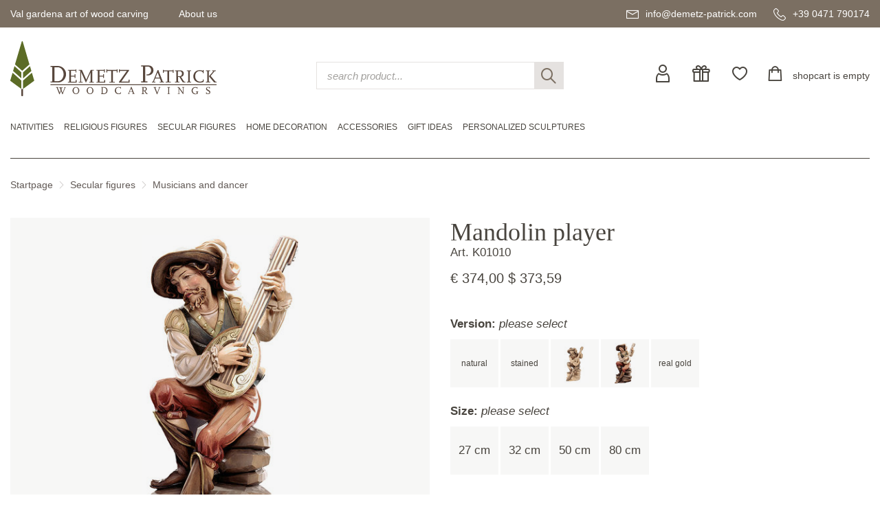

--- FILE ---
content_type: text/html; charset=UTF-8
request_url: https://www.demetz-patrick.com/en/musicians-and-dancer-216/mandolin-player-10920.html
body_size: 11556
content:
<!DOCTYPE html>
<html lang="en">
<head>
<meta name="robots" content="index,follow">
<link rel="canonical" href="https://www.demetz-patrick.com/en/musicians-and-dancer-216/mandolin-player-10920.html">
	<meta charset="utf-8" />
	<title>Mandolin player Woodcarving, nativity and chess set in wood - Italy - Val Gardena - Demetz Patrick</title>
	<base href="https://www.demetz-patrick.com/">
	<meta name="description" content="Mandolin player" lang="en">
	<meta name="keywords" content="Mandolin player" lang="en">
	<meta name="format-detection" content="telephone=no">
	<link rel="shortcut icon" href="/favicon.ico">
	<link rel="apple-touch-icon" sizes="180x180" href="/apple-touch-icon.png">
	<link rel="icon" type="image/png" sizes="32x32" href="/favicon-32x32.png">
	<link rel="icon" type="image/png" sizes="16x16" href="/favicon-16x16.png">
	<link rel="manifest" href="/site.webmanifest">
	<link rel="mask-icon" href="/safari-pinned-tab.svg" color="#5c6c26">
	<meta name="msapplication-TileColor" content="#603cba">
	<meta name="theme-color" content="#ffffff">
	<link href="/css/main.css" rel="stylesheet" type="text/css" />
	<script>
		var lang = 'eng';
		var la = 'en';
	</script>
	<!--[if lt IE 9]>
	<script src="/js/jquery/plugins/html5shiv.min.js"></script>
	<script src="/js/jquery/plugins/respond.min.js"></script>
	<script src="/js/jquery/plugins/selectivizr.min.js"></script>
	<![endif]-->
	<meta name="viewport" content="width=device-width,initial-scale=1.0,maximum-scale=2.0,user-scalable=yes">
	<meta http-equiv="X-UA-Compatible" content="IE=edge" />
	<meta name="theme-color" content="#ffffff">
	<link rel="preconnect" href="https://consent.gardena.net">
<script type="text/javascript" src="https://consent.gardena.net/en/widget.js" defer></script>
<script>
function ajaxinclude(url) {
  var page_request = false
  if (window.XMLHttpRequest) // if Mozilla, Safari etc
    page_request = new XMLHttpRequest()
  else if (window.ActiveXObject){ // if IE
    try { page_request = new ActiveXObject("Msxml2.XMLHTTP") } 
    catch (e){
      try{ page_request = new ActiveXObject("Microsoft.XMLHTTP") }
      catch (e){}
    }
  }
  else
    return false
  page_request.open('GET', url, false) // get page synchronously 
  page_request.send(null)
  writecontent(page_request)
}
function writecontent(page_request){
  if (window.location.href.indexOf("http")==-1 || page_request.status==200)
    document.write(page_request.responseText)
}
</script>
<style> .exists10, .exists01 {display:none;}</style>
</head>
<body><!-- class="cover" -->
<a id="top"></a>
<div id="container">
<!-- HEADER start -->
	<div id="headercontainer">
		<header>
			<div id="header">
				<div id="headertop"> <!-- data-formwidget="offset" -->
					<div class="container">
						<div class="topnav">
							<nav>
								<!-- dropdowns -->
								<div class="dropdown">
									<a href="javascript:;" data-toggle="dropdown" aria-haspopup="true" aria-expanded="false">Val gardena art of wood carving</a>
									<ul class="dropdown-menu">
										<li><a href="/en/wood-art.html">The art of wood carving</a></li>
										<li><a href="/en/production.html">Production of a wood carving</a></li>
										<li><a href="/en/versions.html">Available versions</a></li>
										<li><a href="/en/care-taking.html">How to take care of a wood carving</a></li>
									</ul>
								</div>
								<div class="dropdown">
									<a href="javascript:;" data-toggle="dropdown" aria-haspopup="true" aria-expanded="false">About us</a>
									<ul class="dropdown-menu">
										<li>
											<a href="#">Wood carving</a>
											<ul>
												<li><a href="/en/who.html">About us</a></li>
												<li><a href="/en/wood-studio.html">Our shop</a></li>
												<li><a href="/img/360/Panoramatour-Shop/auslage-eingang.html">Virtual tour</a></li>
											</ul>
										</li>
										<li>
											<a href="#">Customer service</a>
											<ul>
												<li><a href="/en/customer-service.html">Customer service</a></li>
												<li><a href="/en/faq.html">F.A.Q.</a></li>
											</ul>
										</li>
									</ul>
								</div>
							</nav>
						</div>
						<div class="contact">
							<a href="mailto:info@demetz-patrick.com" title="e-mail"><span class="icon-mail"></span><span class="hidden-sm hidden-xs">info@demetz-patrick.com</span></a>
							<a href="tel:+390471790174" title="tel"><span class="icon-tel"></span><span class="hidden-sm hidden-xs">+39 0471 790174</span></a>
						</div>
						<div class="clear"></div>
					</div>
				</div>
				<div id="headercontent">
					<div class="container">
						<div class="row">
							<div class="col-md-4 col-sm-6 col-xs-6">
								<div class="headerlogo"><a href="/"><img src="/img/logo.svg" width="300" height="80" alt="logo Demetz Patrick" class="img-responsive" /></a></div>
							</div>
							<div class="col-md-4 col-sm-4 hidden-sm hidden-xs">
								<form action="/shop.php" class="search">
									<input type="hidden" name="lang" value="en">
									<input type="text" name="search" class="form-control" maxlength="30" placeholder="search product..." />
									<button class="clearsearch" type="button"><span class="icon-close"></span></button>
									<button class="submitsearch" type="submit"><span class="icon-search"></span></button>
								</form>
							</div>
							<div class="col-md-4 col-sm-6 col-xs-6">
								<div class="headeractions">
									<a href="/club.php?lang=en" rel="nofollow" title="user-login"><span class="icon-user"></span></a>
									<a href="/en/voucher-152/" class="hidden-sm hidden-xs"><span class="icon-gift"></span></a>
									<a href="#" class="hidden-sm hidden-xs"><span class="icon-heart"></span></a>
									<a href="/cart2.php?lang=en&amp;update=1" rel="nofollow" class="cartbutton" title="shopcart"><span class="icon-cart"></span><span class="widgettext cartdescription">shopcart is empty<br>
</span></a>
								</div>
							</div>
						</div>
					</div>
				</div>
				<div id="headerbottom">
<!-- <br><b class=red></b><br> -->
<!-- <br> -->
<!-- MENU start -->
					<div id="headermenu">
						<div id="mainmenu" class="menuhorizontal container">
							<nav>
								<ul>
									<li><a href="javascript:;"><span class="bar"></span></a>
										<ul>
											<li class="hidden-lg hidden-md menuactions">
												<a href="/en/voucher-152/"><span class="icon-gift"></span>Gift vouchers</a>
												<a href="#"><span class="icon-heart" title="wishlist"></span>wishlist</a>
												<div class="clearfix"></div>
												<form action="/shop.php" class="search">
													<input type="hidden" name="lang" value="en">
													<input type="text" name="search" class="form-control" maxlength="30" placeholder="search product..." />
													<button class="clearsearch" type="button"><span class="icon-close"></span></button>
													<button class="submitsearch" type="submit"><span class="icon-search"></span></button>
												</form>
											</li>

											<li><a href="/en/nativities-5/">Nativities</a>
												<div class="submenu">
													<div class="submenuinner">
													  <ul>
														<li><a href="/en/traditional-nativities-209/">Traditional Nativities</a><ul>
															<li class="hidden-lg hidden-md"><a href="/en/traditional-nativities-209/" class="showall">all Traditional Nativities</a></li>
															<li><a href="/en/ulrich-nativity-49/">Ulrich Nativity</a></li>
															<li><a href="/en/the-occident-nativity-163/">The Occident Nativity</a></li>
															<li><a href="/en/alps-nativity-164/">Alps Nativity</a></li>
															<li><a href="/en/folkloristic-nativity-lepi-78/">Folkloristic Nativity - Lepi</a></li>
															<li><a href="/en/alpine-swiss-stone-pine-nativity-185/">Alpine Swiss Stone Pine Nativity</a></li>
															<li><a href="/en/alra-nativity-118/">Alra Nativity</a></li>
															<li><a href="/en/artistica-nativity-208/">Artistica Nativity</a></li>
															<li><a href="/en/farm-crib-25/">Farm crib</a></li>
															<li><a href="/en/bavaria-nativity-204/">Bavaria Nativity</a></li>
															<li><a href="/en/mountain-nativity-pine-223/">Mountain Nativity Pine</a></li>
															<li><a href="/en/bethlehem-crib-99/">Bethlehem Crib</a></li>
															<li><a href="/en/deur-crib-26/">DEUR crib</a></li>
															<li><a href="/en/almost-crib-lepi-159/">Almost Crib - Lepi</a></li>
															<li><a href="/en/peace-nativity-76/">Peace Nativity</a></li>
															<li><a href="/en/giner-nativity-lepi-79/">Giner Nativity - Lepi</a></li>
															<li><a href="/en/hannah-nativity-206/">Hannah Nativity</a></li>
															<li><a href="/en/christmas-night-crib-52/">Christmas Night crib</a></li>
															<li><a href="/en/tirolese-nativity-28/">Tirolese nativity</a></li>
															<li><a href="/en/rustic-nativity-lepi-128/">Rustic Nativity - Lepi</a></li>
															<li><a href="/en/heimatland-nativity-187/">Heimatland Nativity</a></li>
															<li><a href="/en/shepherd-nativity-114/">Shepherd Nativity</a></li>
															<li><a href="/en/immanuel-nativity-93/">Immanuel Nativity</a></li>
															<li><a href="/en/insam-nativity-original-149/">Insam Nativity Original</a></li>
															<li><a href="/en/insam-simon-nativity-original-102/">Insam Simon Nativity Original</a></li>
															<li><a href="/en/karl-2000-nativity-set-141/">Karl 2000 Nativity Set</a></li>
															<li><a href="/en/royal-nativity-53/">Royal Nativity</a></li>
															<li><a href="/en/kostner-nativity-181/">Kostner Nativity</a></li>
															<li><a href="/en/lepi-nativity-127/">Lepi Nativity</a></li>
															<li><a href="/en/mahlknecht-nativity-182/">Mahlknecht Nativity</a></li>
															<li><a href="/en/the-east-nativity-165/">The East Nativity</a></li>
															<li><a href="/en/nazarene-nativity-lepi-129/">Nazarene Nativity - Lepi</a></li>
															<li><a href="/en/nazareth-nativity-205/">Nazareth Nativity</a></li>
															<li><a href="/en/original-karl-demetz-nativity-set-142/">Original Karl Demetz Nativity Set</a></li>
															<li><a href="/en/passion-crib-230/">Passion Crib</a></li>
															<li><a href="/en/passion-nativity-95/">Passion Nativity</a></li>
															<li><a href="/en/rainell-nativity-184/">Rainell Nativity</a></li>
															<li><a href="/en/reindl-nativity-lepi-126/">Reindl Nativity - Lepi</a></li>
															<li><a href="/en/rives-nativity-29/">Rives nativity</a></li>
															<li><a href="/en/rupert-nativity-lepi-125/">Rupert Nativity - Lepi</a></li>
															<li><a href="/en/rustika-nativity-122/">Rustika Nativity</a></li>
															<li><a href="/en/salcher-nativity-original-104/">Salcher Nativity Original</a></li>
															<li><a href="/en/scholer-nativity-87/">Scholer Nativity</a></li>
															<li><a href="/en/simon-nativity-175/">Simon Nativity</a></li>
															<li><a href="/en/fir-cone-crib-27/">Fir cone crib</a></li>
															<li><a href="/en/tavella-nativity-without-base-226/">Tavella Nativity without base</a></li>
															<li><a href="/en/tirolese-farm-crib-54/">Tirolese farm crib</a></li>
															<li><a href="/en/venetian-lepi-73/">Venetian - Lepi</a></li>
															<li><a href="/en/folk-nativity-lepi-130/">Folk Nativity - Lepi</a></li>
															<li><a href="/en/swiss-stone-pine-nativity-set-161/">Swiss Stone Pine Nativity Set</a></li>
														  </ul></li>
														<li><a href="/en/modern-nativities-210/">Modern Nativities</a><ul>
															<li class="hidden-lg hidden-md"><a href="/en/modern-nativities-210/" class="showall">all Modern Nativities</a></li>
															<li><a href="/en/modern-art-nativity-color-135/">Modern Art Nativity - color</a></li>
															<li><a href="/en/anna-nativity-221/">Anna Nativity</a></li>
															<li><a href="/en/artis-nativity-65/">Artis Nativity</a></li>
															<li><a href="/en/sunset-nativity-119/">Sunset Nativity</a></li>
															<li><a href="/en/advent-nativity-186/">Advent Nativity</a></li>
															<li><a href="/en/ambiente-design-nativity-189/">Ambiente Design Nativity</a></li>
															<li><a href="/en/aram-nativity-192/">Aram Nativity</a></li>
															<li><a href="/en/aroma-crib-55/">Aroma crib</a></li>
															<li><a href="/en/ars-nova-crib-67/">Ars Nova Crib</a></li>
															<li><a href="/en/dolomite-nativity-88/">Dolomite Nativity</a></li>
															<li><a href="/en/fides-nativity-178/">Fides Nativity</a></li>
															<li><a href="/en/filip-crib-237/">Filip crib</a></li>
															<li><a href="/en/gloria-nativity-lepi-124/">Gloria Nativity - Lepi</a></li>
															<li><a href="/en/jesaja-christmas-nativity-224/">Jesaja Christmas Nativity</a></li>
															<li><a href="/en/kaledos-nativity-231/">Kaledos Nativity</a></li>
															<li><a href="/en/kastlunger-lepi-72/">Kastlunger - Lepi</a></li>
															<li><a href="/en/comet-nativity-89/">Comet Nativity</a></li>
															<li><a href="/en/la-moderna-nativity-156/">La Moderna Nativity</a></li>
															<li><a href="/en/leo-nativity-ash-wood-174/">Leo Nativity ash wood</a></li>
															<li><a href="/en/leo-nativity-173/">Leo Nativity</a></li>
															<li><a href="/en/leonardo-nativity-97/">Leonardo Nativity</a></li>
															<li><a href="/en/light-nativity-original-101/">Light Nativity Original</a></li>
															<li><a href="/en/modern-art-nativity-natural-136/">Modern Art Nativity - natural</a></li>
															<li><a href="/en/morgenstern-nativity-103/">Morgenstern Nativity</a></li>
															<li><a href="/en/pema-nativity-183/">Pema Nativity</a></li>
															<li><a href="/en/rowi-nativity-98/">Rowi Nativity</a></li>
															<li><a href="/en/rudolf-nativity-111/">Rudolf Nativity</a></li>
															<li><a href="/en/sterntaler-crib-236/">Sterntaler crib</a></li>
															<li><a href="/en/wieser-nativity-lepi-180/">Wieser Nativity - Lepi</a></li>
														  </ul></li>
														<li><a href="/en/nativity-blocks-31/">Nativity blocks</a></li>
														<li><a href="/en/nativity-compositions-with-stable-154/">Nativity compositions with stable</a></li>
														<li><a href="/en/nativity-compositions-without-stable-225/">Nativity compositions without stable</a></li>
														<li><a href="/en/infants-jesus-179/">Infants Jesus</a></li>
														<li><a href="/en/flight-to-egypt-144/">Flight to Egypt</a></li>
														<li><a href="/en/harborage-145/">Harborage</a></li>
														<li><a href="/en/nativity-house-30/">Nativity house</a></li>
														<li><a href="/en/accessories-46/">Accessories</a></li>
														<li><a href="/en/nativity-guide.html">Nativity guide</a></li>
													  </ul>
													  <div class="bgimage"><img class="b-lazy" src="data:image/svg+xml;charset=utf8,%3Csvg%20xmlns='http://www.w3.org/2000/svg'%20viewBox='0%200%201%201'%20width='1'%20height='1'%3E%3C/svg%3E" data-src="/foto/slider/regular/krippe_teaser.jpg" width="349" height="349" alt="" /></div>
													</div>
												</div>
											</li>

											<li><a href="/en/religious-figures-3/">Religious figures</a>
												<div class="submenu">
													<div class="submenuinner">
													  <ul>
														<li><a href="/en/saints-men-16/">Saints men</a></li>
														<li><a href="/en/saints-women-17/">Saints women</a></li>
														<li><a href="/en/saints-reliefs-18/">Saints reliefs</a></li>
														<li><a href="/en/popes-123/">Popes</a></li>
														<li><a href="/en/crucifixes-19/">Crucifixes</a><ul>
															<li class="hidden-lg hidden-md"><a href="/en/crucifixes-19/" class="showall">all Crucifixes</a></li>
															<li><a href="/en/children-crosses-202/">Children crosses</a></li>
														  </ul></li>
														<li><a href="/en/madonnas-2/">Madonnas</a><ul>
															<li class="hidden-lg hidden-md"><a href="/en/madonnas-2/" class="showall">all Madonnas</a></li>
															<li><a href="/en/madonnas-14/">Madonnas</a></li>
															<li><a href="/en/madonnas-reliefs-15/">Madonnas reliefs</a></li>
														  </ul></li>
														<li><a href="/en/infant-jesus-of-prague-229/">Infant Jesus of Prague</a></li>
														<li><a href="/en/other-wooden-items-58/">Other wooden items</a></li>
														<li><a href="/en/angels-4/">Angels</a><ul>
															<li class="hidden-lg hidden-md"><a href="/en/angels-4/" class="showall">all Angels</a></li>
															<li><a href="/en/angels-on-pedestal-24/">Angels on pedestal</a></li>
															<li><a href="/en/puttoes-22/">Puttoes</a></li>
															<li><a href="/en/guardian-angel-68/">Guardian Angel</a></li>
															<li><a href="/en/putto-heads-23/">Putto heads</a></li>
															<li><a href="/en/modern-art-angel-96/">Modern Art Angel</a></li>
															<li><a href="/en/alpine-angel-105/">Alpine Angel</a></li>
															<li><a href="/en/amore-angels-200/">Amore Angels</a></li>
															<li><a href="/en/aram-angel-151/">Aram Angel</a></li>
															<li><a href="/en/welcome-angel-220/">Welcome Angel</a></li>
															<li><a href="/en/bellini-angels-201/">Bellini Angels</a></li>
															<li><a href="/en/benedict-angel-139/">Benedict Angel</a></li>
															<li><a href="/en/deco-angel-167/">Deco Angel</a></li>
															<li><a href="/en/diana-angel-61/">Diana Angel</a></li>
															<li><a href="/en/perfume-angel-147/">Perfume Angel</a></li>
															<li><a href="/en/angel-of-peace-158/">Angel of peace</a></li>
															<li><a href="/en/giotto-angel-195/">Giotto Angel</a></li>
															<li><a href="/en/bell-angels-190/">Bell Angels</a></li>
															<li><a href="/en/heart-angel-85/">Heart Angel</a></li>
															<li><a href="/en/leonardo-angel-196/">Leonardo Angel</a></li>
															<li><a href="/en/light-angel-107/">Light Angel</a></li>
															<li><a href="/en/mary-angel-106/">Mary Angel</a></li>
															<li><a href="/en/mozart-angel-108/">Mozart Angel</a></li>
															<li><a href="/en/pitti-angel-56/">Pitti angel</a></li>
															<li><a href="/en/raffaelo-angel-198/">Raffaelo Angel</a></li>
															<li><a href="/en/romantic-angel-84/">Romantic Angel</a></li>
															<li><a href="/en/sissi-angels-44/">Sissi angels</a></li>
															<li><a href="/en/dream-angel-90/">Dream Angel</a></li>
															<li><a href="/en/christmas-angels-146/">Christmas Angels</a></li>
															<li><a href="/en/angel-with-ornaments-172/">Angel with ornaments</a></li>
														  </ul></li>

														<li><a href="/en/religious-figures-3/">Other (1)</a></li>
													  </ul>
													  <div class="bgimage"><img class="b-lazy" src="data:image/svg+xml;charset=utf8,%3Csvg%20xmlns='http://www.w3.org/2000/svg'%20viewBox='0%200%201%201'%20width='1'%20height='1'%3E%3C/svg%3E" data-src="/foto/slider/regular/modernart_teaser.jpg" width="349" height="349" alt="" /></div>
													</div>
												</div>
											</li>

											<li><a href="/en/secular-figures-6/">Secular figures</a>
												<div class="submenu">
													<div class="submenuinner">
													  <ul>
														<li><a href="/en/musicians-and-dancer-216/">Musicians and dancer</a></li>
														<li><a href="/en/jobs-75/">Jobs</a></li>
														<li><a href="/en/animals-7/">Animals</a><ul>
															<li class="hidden-lg hidden-md"><a href="/en/animals-7/" class="showall">all Animals</a></li>
															<li><a href="/en/anri-animals-by-granget-168/">Anri animals by Granget</a></li>
														  </ul></li>
														<li><a href="/en/mountain-experience-215/">Mountain experience</a></li>
														<li><a href="/en/athlets-213/">Athlets</a></li>
														<li><a href="/en/collectibles-1/">Collectibles</a><ul>
															<li class="hidden-lg hidden-md"><a href="/en/collectibles-1/" class="showall">all Collectibles</a></li>
															<li><a href="/en/dancers-10/">Dancers</a></li>
															<li><a href="/en/medieval-comedians-11/">Medieval comedians</a></li>
															<li><a href="/en/clowns-12/">Clowns</a></li>
															<li><a href="/en/gnoms-13/">Gnoms</a></li>
															<li><a href="/en/santa-claus-74/">Santa Claus</a></li>
															<li><a href="/en/fairy-tales-160/">Fairy tales</a></li>
														  </ul></li>
														<li><a href="/en/family-and-kids-214/">Family and kids</a></li>
														<li><a href="/en/protective-hands-133/">Protective hands</a></li>
														<li><a href="/en/other-wooden-items-57/">Other wooden items</a></li>

														<li><a href="/en/secular-figures-6/">Other (1)</a></li>
													  </ul>
													  <div class="bgimage"><img class="b-lazy" src="data:image/svg+xml;charset=utf8,%3Csvg%20xmlns='http://www.w3.org/2000/svg'%20viewBox='0%200%201%201'%20width='1'%20height='1'%3E%3C/svg%3E" data-src="/foto/slider/regular/hausdeko_teaser.jpg" width="349" height="349" alt="" /></div>
													</div>
												</div>
											</li>

											<li><a href="/en/home-decoration-211/">home decoration</a>
												<div class="submenu">
													<div class="submenuinner">
													  <ul>
														<li><a href="/en/reliefs-8/">Reliefs</a><ul>
															<li class="hidden-lg hidden-md"><a href="/en/reliefs-8/" class="showall">all Reliefs</a></li>
															<li><a href="/en/reliefs-without-frame-34/">Reliefs without frame</a></li>
															<li><a href="/en/reliefs-with-frame-35/">Reliefs with frame</a></li>
														  </ul></li>
														<li><a href="/en/flowers-59/">Flowers</a></li>
														<li><a href="/en/fruits-228/">Fruits</a></li>
														<li><a href="/en/swiss-stone-pine-wood-products-191/">Swiss stone pine wood products</a></li>
														<li><a href="/en/consols-9/">Consols</a></li>
														<li><a href="/en/cuckoo-clocks-47/">Cuckoo clocks</a><ul>
															<li class="hidden-lg hidden-md"><a href="/en/cuckoo-clocks-47/" class="showall">all Cuckoo clocks</a></li>
															<li><a href="/en/pendulum-clocks-62/">Pendulum clocks</a></li>
														  </ul></li>
														<li><a href="/en/chess-and-chess-boards-51/">Chess and chess boards</a></li>
														<li><a href="/en/holy-water-basins-170/">Holy Water Basins</a></li>
														<li><a href="/en/door-stopper-217/">Door stopper</a></li>
														<li><a href="/en/christmas-decoration-117/">Christmas Decoration</a><ul>
															<li class="hidden-lg hidden-md"><a href="/en/christmas-decoration-117/" class="showall">all Christmas Decoration</a></li>
															<li><a href="/en/christmas-tree-decoration-86/">Christmas tree decoration</a></li>
															<li><a href="/en/christmas-home-decoration-113/">Christmas home decoration</a></li>
															<li><a href="/en/christmas-cards-115/">Christmas Cards</a></li>
														  </ul></li>

														<li><a href="/en/home-decoration-211/">Other (13)</a></li>
													  </ul>
													  <div class="bgimage"><img class="b-lazy" src="data:image/svg+xml;charset=utf8,%3Csvg%20xmlns='http://www.w3.org/2000/svg'%20viewBox='0%200%201%201'%20width='1'%20height='1'%3E%3C/svg%3E" data-src="/foto/slider/regular/aepfel_bunt_teaser.jpg" width="349" height="349" alt="" /></div>
													</div>
												</div>
											</li>

											<li><a href="/en/accessories-212/">Accessories</a>
												<div class="submenu">
													<div class="submenuinner">
													  <ul>
														<li><a href="/en/key-rings-116/">Key rings</a></li>
														<li><a href="/en/magnets-134/">Magnets</a></li>
														<li><a href="/en/rosaries-169/">Rosaries</a></li>
														<li><a href="/en/zodiac-signs-64/">Zodiac Signs</a></li>
													  </ul>
													  <div class="bgimage"><img class="b-lazy" src="data:image/svg+xml;charset=utf8,%3Csvg%20xmlns='http://www.w3.org/2000/svg'%20viewBox='0%200%201%201'%20width='1'%20height='1'%3E%3C/svg%3E" data-src="/foto/slider/regular/schluessel_teaser.jpg" width="349" height="349" alt="" /></div>
													</div>
												</div>
											</li>

											<li><a href="/en/gift-ideas-121/">Gift ideas</a>
												<div class="submenu">
													<div class="submenuinner">
													  <ul>
														<li><a href="/en/baptism-presents-69/">Baptism presents</a></li>
														<li><a href="/en/first-communion-presents-109/">First Communion presents</a></li>
														<li><a href="/en/confirmation-presents-110/">Confirmation presents</a></li>
														<li><a href="/en/s-valentine-presents-91/">S. Valentine presents</a></li>
														<li><a href="/en/etui-and-small-figures-162/">Etui and small figures</a></li>
														<li><a href="/en/voucher-152/">Voucher</a></li>
													  </ul>
													  <div class="bgimage"><img class="b-lazy" src="data:image/svg+xml;charset=utf8,%3Csvg%20xmlns='http://www.w3.org/2000/svg'%20viewBox='0%200%201%201'%20width='1'%20height='1'%3E%3C/svg%3E" data-src="/foto/slider/regular/ferrandiz_teaser.jpg" width="349" height="349" alt="" /></div>
													</div>
												</div>
											</li>

											<li><a href="/en/personalized-sculptures-60/">Personalized sculptures</a></li>
										</ul>
									</li>
								</ul>
								<div class="clear"></div>
							</nav>
						</div>
						<div class="clear"></div>
					</div>
<!-- MENU end -->

					<div class="clear"></div>
				</div>
				<div class="container">
<!-- BREADCRUMB start -->
					<div id="pathmenu">
						<nav>
							<div class="pathmenu">
								<a href="/en/">Startpage</a><span class="icon-separator"></span><a href="/en/secular-figures-6/">Secular figures</a><span class="icon-separator"></span><a href="/en/musicians-and-dancer-216/">Musicians and dancer</a>
							</div>
							<div class="clear"></div>
						</nav>
					</div>
<!-- BREADCRUMB end -->

				</div>
				<div class="clear"></div>
			</div>
		</header>
	</div>
<!-- HEADER end -->
<!-- CONTENT start -->
	<div id="contentcontainer">
		<div id="content">
			<div id="pagecontent">
<!-- PRODPAGE -->
<!-- ITEM start -->
<script>
var data = '{"images":{"1":"-","2":"-","3":["/foto/produkte/KD/Mandolinenspielerin_1010-a3.jpg"],"5":["/foto/produkte/KD/Mandolinenspielerin_1010.jpg"],"6":"-"},"prices":{"270":{"1":"251,00&nbsp;&euro;","2":"271,00&nbsp;&euro;","3":"288,00&nbsp;&euro;","5":"374,00&nbsp;&euro;","6":"0"},"320":{"1":"401,00&nbsp;&euro;","2":"433,00&nbsp;&euro;","3":"458,00&nbsp;&euro;","5":"550,00&nbsp;&euro;","6":"0"},"500":{"1":"1.181,00&nbsp;&euro;","2":"1.225,00&nbsp;&euro;","3":"1.241,00&nbsp;&euro;","5":"1.401,00&nbsp;&euro;","6":"1.456,00&nbsp;&euro;"},"800":{"1":"1.936,00&nbsp;&euro;","2":"2.081,00&nbsp;&euro;","3":"2.130,00&nbsp;&euro;","5":"2.462,00&nbsp;&euro;","6":"2.574,00&nbsp;&euro;"}}}';
</script>
<style>.imperial_de, .imperial_it {display:none;}</style>
				<!-- Detailseite -->
				<!-- ----------- -->
				<div class="fullscreen">
					<div class="container">
						<div class="row">
							<div class="col-md-12">
								<section>

									<div class="article">
										<article>
											<div class="articledetailview">
												<div class="row">
													<div class="col-lg-8 col-md-6">
														<div class="productfoto">
															<div class="fotobig">
															</div>
															<div class="fotopreview">
																<div class="foto" data-image="/foto/produkte/KD/regular/Mandolinenspielerin_1010.jpg" data-image-big="/foto/produkte/KD/Mandolinenspielerin_1010.jpg" data-image-zoom="/foto/produkte/KD/zoom/Mandolinenspielerin_1010.jpg"><img class="b-lazy" src="data:image/svg+xml;charset=utf8,%3Csvg%20xmlns='http://www.w3.org/2000/svg'%20viewBox='0%200%20100%20100'%20width='100'%20height='100'%3E%3C/svg%3E" data-src="/foto/produkte/KD/small/Mandolinenspielerin_1010.jpg" width="100" height="100" alt="" /></div>
															</div>
														</div>
													</div>
													<div class="col-lg-4 col-md-6">
														<div class="productinfo">
															<h1>Mandolin player</h1>
															<span class="xproductnumber">Art. K01010</span>
<!-- ADD2CART start -->
															<div class="priceinfo">
																<span class="price"><span class=big>&euro;&nbsp;374,00</span>
<span class=bigp>$&nbsp;373,59</span></span>
																<!-- in&nbsp;stock -->
															</div>

															<form class="addtocart">
																<input type="hidden" name="pid" value="10920">
																<div class="form-group">
																	<div class="radiobox withimage">
																		<p><strong>Version:</strong> <em class="placeholder">please select</em><span class="valuepreview ausfuehrung"></span></p>
																		<div class="flex flex-row flex-wrap">
																			<input type="radio" name="ausfuehrung" id="ausfuehrung1" value="1" data-label="natural" /><label for="ausfuehrung1"><img src="/img/trasp.gif" alt="" width="61" height="61" /></label>
																			<input type="radio" name="ausfuehrung" id="ausfuehrung2" value="2" data-label="stained" /><label for="ausfuehrung2"><img src="/img/trasp.gif" alt="" width="61" height="61" /></label>
																			<input type="radio" name="ausfuehrung" id="ausfuehrung3" value="3" data-label="stained 3 col." /><label for="ausfuehrung3"><img src="/foto/produkte/KD/tiny/Mandolinenspielerin_1010-a3.jpg" alt="" width="61" height="61" /></label>
																			<input type="radio" name="ausfuehrung" id="ausfuehrung5" value="5" data-label="color" /><label for="ausfuehrung5"><img src="/foto/produkte/KD/tiny/Mandolinenspielerin_1010.jpg" alt="" width="61" height="61" /></label>
																			<input type="radio" name="ausfuehrung" id="ausfuehrung6" value="6" data-label="real gold" /><label for="ausfuehrung6"><img src="/img/trasp.gif" alt="" width="61" height="61" /></label>
																		</div>
																	</div>
																</div>
																<div class="form-group">
																	<div class="radiobox">
																		<p><strong>Size:</strong> <em class="placeholder">please select</em><span class="valuepreview groese"></span></p>
																		<div class="flex flex-row flex-wrap">
																			<input type="radio" name="groese" id="groese270" value="270" /><label for="groese270">27 cm</label>
																			<input type="radio" name="groese" id="groese320" value="320" /><label for="groese320">32 cm</label>
																			<input type="radio" name="groese" id="groese500" value="500" /><label for="groese500">50 cm</label>
																			<input type="radio" name="groese" id="groese800" value="800" /><label for="groese800">80 cm</label>
																		</div>
																	</div>
																</div>

																<div class="form-group form-footer">
																	<button type="submit" class="btn btn-primary">Add to Shopping Cart<span class="icon-cart"></span></button>
																	<a href="#" class="addtowishlist"><span class="icon-heart"></span></a>
																</div>
															</form>
<!-- MODAL CART begin -->
															<div class="modal fade" id="modaladdtocart" tabindex="-1" role="dialog">
																<div class="modal-dialog" role="document">
																	<div class="modal-content">
																		<div class="modal-header">
																			<button type="button" class="close" data-dismiss="modal" aria-label="Close"><span class="icon-close" aria-hidden="true"></span></button>
																			<span class="subtitle modal-title">item successfully added to the cart</span>
																		</div>
																		<div class="modal-body">
																			<div class="foto"></div>
																			<strong>Mandolin player</strong><br>
																			<span class="productnumber">Art. K01010</span>
																			<em class="valuepreview groese"></em> <em class="valuepreview ausfuehrung"></em><br>
																			<span class="price"><span class=big>&euro;&nbsp;2.574,00</span>
<span class=bigp>$&nbsp;2.571,17</span></span>

																			<div class="clearfix"></div>
																		</div>
																		<div class="modal-footer">
																			<button type="button" class="btn btn-default pull-left" data-dismiss="modal"><span class="icon-back"></span>Continue shopping</button>
																			<a href="/cart2.php?lang=en&update=1" rel="nofollow" class="btn btn-primary">show shopcart</a>
																		</div>
																	</div>
																</div>
															</div>
<!-- MODAL CART end -->
<!-- ADD2CART end -->
														</div>
													</div>
												</div>
												<div class="row">
													<div class="col-md-8">
														<div class="productadditionalinfos">
<!-- PRICELIST start -->
															<div class="pricelist">
																<h2>Pricelist</h2>
																<div class="contentcontainer">
																	<div class="table-responsive">
																		<table class="table">
																			<thead>
																				<tr>
																					<th>cm</th>
																					<th class="imperial_en">inch</th>
																					<th>natural<span class="info-tooltip" data-toggle="popover" data-placement="top" data-image="/foto/default/tiny/farbe_1.jpg"></span></th>
																					<th>stained<span class="info-tooltip" data-toggle="popover" data-placement="top" data-image="/foto/default/tiny/farbe_2.jpg"></span></th>
																					<th>stained 3 col.<span class="info-tooltip" data-toggle="popover" data-placement="top" data-image="/foto/produkte/KD/tiny/Mandolinenspielerin_1010-a3.jpg"></span></th>
																					<th>color<span class="info-tooltip" data-toggle="popover" data-placement="top" data-image="/foto/produkte/KD/tiny/Mandolinenspielerin_1010.jpg"></span></th>
																					<th>real gold<span class="info-tooltip" data-toggle="popover" data-placement="top" data-image="/foto/default/tiny/farbe_6.jpg"></span></th>
																				</tr>
																			</thead>
																			<tbody>
																				<tr>
																					<th>27</th>
																					<th class="imperial_en">10,63</th>
																					<td>
																					  <div class="exists11"><a href="/cart2.php?pid=10920&amp;aid1=270&amp;aid2=1&amp;quant=1&amp;lang=en" rel="nofollow" class="addtocart"><span class=big>&euro;&nbsp;251,00</span>
<span class=bigp>$&nbsp;250,72</span><span class="icon-addtocart"></span></a></div>
																					  <div class="exists01">-</div>
																					</td>
																					<td>
																					  <div class="exists11"><a href="/cart2.php?pid=10920&amp;aid1=270&amp;aid2=2&amp;quant=1&amp;lang=en" rel="nofollow" class="addtocart"><span class=big>&euro;&nbsp;271,00</span>
<span class=bigp>$&nbsp;270,70</span><span class="icon-addtocart"></span></a></div>
																					  <div class="exists01">-</div>
																					</td>
																					<td>
																					  <div class="exists11"><a href="/cart2.php?pid=10920&amp;aid1=270&amp;aid2=3&amp;quant=1&amp;lang=en" rel="nofollow" class="addtocart"><span class=big>&euro;&nbsp;288,00</span>
<span class=bigp>$&nbsp;287,68</span><span class="icon-addtocart"></span></a></div>
																					  <div class="exists01">-</div>
																					</td>
																					<td>
																					  <div class="exists11"><a href="/cart2.php?pid=10920&amp;aid1=270&amp;aid2=5&amp;quant=1&amp;lang=en" rel="nofollow" class="addtocart"><span class=big>&euro;&nbsp;374,00</span>
<span class=bigp>$&nbsp;373,59</span><span class="icon-addtocart"></span></a></div>
																					  <div class="exists01">-</div>
																					</td>
																					<td>
																					  <div class="exists10"><a href="/cart2.php?pid=10920&amp;aid1=270&amp;aid2=6&amp;quant=1&amp;lang=en" rel="nofollow" class="addtocart"><span class=big>&euro;&nbsp;0,00</span>
<span class=bigp>$&nbsp;0,00</span><span class="icon-addtocart"></span></a></div>
																					  <div class="exists00">-</div>
																					</td>
																				</tr>
																				<tr>
																					<th>32</th>
																					<th class="imperial_en">12,60</th>
																					<td>
																					  <div class="exists11"><a href="/cart2.php?pid=10920&amp;aid1=320&amp;aid2=1&amp;quant=1&amp;lang=en" rel="nofollow" class="addtocart"><span class=big>&euro;&nbsp;401,00</span>
<span class=bigp>$&nbsp;400,56</span><span class="icon-addtocart"></span></a></div>
																					  <div class="exists01">-</div>
																					</td>
																					<td>
																					  <div class="exists11"><a href="/cart2.php?pid=10920&amp;aid1=320&amp;aid2=2&amp;quant=1&amp;lang=en" rel="nofollow" class="addtocart"><span class=big>&euro;&nbsp;433,00</span>
<span class=bigp>$&nbsp;432,52</span><span class="icon-addtocart"></span></a></div>
																					  <div class="exists01">-</div>
																					</td>
																					<td>
																					  <div class="exists11"><a href="/cart2.php?pid=10920&amp;aid1=320&amp;aid2=3&amp;quant=1&amp;lang=en" rel="nofollow" class="addtocart"><span class=big>&euro;&nbsp;458,00</span>
<span class=bigp>$&nbsp;457,50</span><span class="icon-addtocart"></span></a></div>
																					  <div class="exists01">-</div>
																					</td>
																					<td>
																					  <div class="exists11"><a href="/cart2.php?pid=10920&amp;aid1=320&amp;aid2=5&amp;quant=1&amp;lang=en" rel="nofollow" class="addtocart"><span class=big>&euro;&nbsp;550,00</span>
<span class=bigp>$&nbsp;549,40</span><span class="icon-addtocart"></span></a></div>
																					  <div class="exists01">-</div>
																					</td>
																					<td>
																					  <div class="exists10"><a href="/cart2.php?pid=10920&amp;aid1=320&amp;aid2=6&amp;quant=1&amp;lang=en" rel="nofollow" class="addtocart"><span class=big>&euro;&nbsp;0,00</span>
<span class=bigp>$&nbsp;0,00</span><span class="icon-addtocart"></span></a></div>
																					  <div class="exists00">-</div>
																					</td>
																				</tr>
																				<tr>
																					<th>50</th>
																					<th class="imperial_en">19,69</th>
																					<td>
																					  <div class="exists11"><a href="/cart2.php?pid=10920&amp;aid1=500&amp;aid2=1&amp;quant=1&amp;lang=en" rel="nofollow" class="addtocart"><span class=big>&euro;&nbsp;1.181,00</span>
<span class=bigp>$&nbsp;1.179,70</span><span class="icon-addtocart"></span></a></div>
																					  <div class="exists01">-</div>
																					</td>
																					<td>
																					  <div class="exists11"><a href="/cart2.php?pid=10920&amp;aid1=500&amp;aid2=2&amp;quant=1&amp;lang=en" rel="nofollow" class="addtocart"><span class=big>&euro;&nbsp;1.225,00</span>
<span class=bigp>$&nbsp;1.223,65</span><span class="icon-addtocart"></span></a></div>
																					  <div class="exists01">-</div>
																					</td>
																					<td>
																					  <div class="exists11"><a href="/cart2.php?pid=10920&amp;aid1=500&amp;aid2=3&amp;quant=1&amp;lang=en" rel="nofollow" class="addtocart"><span class=big>&euro;&nbsp;1.241,00</span>
<span class=bigp>$&nbsp;1.239,63</span><span class="icon-addtocart"></span></a></div>
																					  <div class="exists01">-</div>
																					</td>
																					<td>
																					  <div class="exists11"><a href="/cart2.php?pid=10920&amp;aid1=500&amp;aid2=5&amp;quant=1&amp;lang=en" rel="nofollow" class="addtocart"><span class=big>&euro;&nbsp;1.401,00</span>
<span class=bigp>$&nbsp;1.399,46</span><span class="icon-addtocart"></span></a></div>
																					  <div class="exists01">-</div>
																					</td>
																					<td>
																					  <div class="exists11"><a href="/cart2.php?pid=10920&amp;aid1=500&amp;aid2=6&amp;quant=1&amp;lang=en" rel="nofollow" class="addtocart"><span class=big>&euro;&nbsp;1.456,00</span>
<span class=bigp>$&nbsp;1.454,40</span><span class="icon-addtocart"></span></a></div>
																					  <div class="exists01">-</div>
																					</td>
																				</tr>
																				<tr>
																					<th>80</th>
																					<th class="imperial_en">31,50</th>
																					<td>
																					  <div class="exists11"><a href="/cart2.php?pid=10920&amp;aid1=800&amp;aid2=1&amp;quant=1&amp;lang=en" rel="nofollow" class="addtocart"><span class=big>&euro;&nbsp;1.936,00</span>
<span class=bigp>$&nbsp;1.933,87</span><span class="icon-addtocart"></span></a></div>
																					  <div class="exists01">-</div>
																					</td>
																					<td>
																					  <div class="exists11"><a href="/cart2.php?pid=10920&amp;aid1=800&amp;aid2=2&amp;quant=1&amp;lang=en" rel="nofollow" class="addtocart"><span class=big>&euro;&nbsp;2.081,00</span>
<span class=bigp>$&nbsp;2.078,71</span><span class="icon-addtocart"></span></a></div>
																					  <div class="exists01">-</div>
																					</td>
																					<td>
																					  <div class="exists11"><a href="/cart2.php?pid=10920&amp;aid1=800&amp;aid2=3&amp;quant=1&amp;lang=en" rel="nofollow" class="addtocart"><span class=big>&euro;&nbsp;2.130,00</span>
<span class=bigp>$&nbsp;2.127,66</span><span class="icon-addtocart"></span></a></div>
																					  <div class="exists01">-</div>
																					</td>
																					<td>
																					  <div class="exists11"><a href="/cart2.php?pid=10920&amp;aid1=800&amp;aid2=5&amp;quant=1&amp;lang=en" rel="nofollow" class="addtocart"><span class=big>&euro;&nbsp;2.462,00</span>
<span class=bigp>$&nbsp;2.459,29</span><span class="icon-addtocart"></span></a></div>
																					  <div class="exists01">-</div>
																					</td>
																					<td>
																					  <div class="exists11"><a href="/cart2.php?pid=10920&amp;aid1=800&amp;aid2=6&amp;quant=1&amp;lang=en" rel="nofollow" class="addtocart"><span class=big>&euro;&nbsp;2.574,00</span>
<span class=bigp>$&nbsp;2.571,17</span><span class="icon-addtocart"></span></a></div>
																					  <div class="exists01">-</div>
																					</td>
																				</tr>
																			</tbody>
																		</table>
																	</div>
																	<span class="scrollicon hidden-lg hidden-md hidden-sm"></span>
																	<p>all prices are VAT included</p>
																</div>
															</div>
<!-- PRICELIST end -->
															<div class="accordion">
																<span class="accordion-title title">Variants</span>
																<div class="accordion-body contentcontainer">
																	<p>Available versions and sizes:</p>
																	<!-- diese Bilder sollten vom Produkt sein, mit fallback auf "Standard Bilder" -->
																	<div class="designtypes">
																		<div class="designtype">
																			<div class="whitebg"><img class="b-lazy" src="data:image/svg+xml;charset=utf8,%3Csvg%20xmlns='http://www.w3.org/2000/svg'%20viewBox='0%200%20247%20247'%20width='247'%20height='247'%3E%3C/svg%3E" data-src="/foto/default/medium/farbe_1.jpg" width="247" height="247" alt="" /></div>
																			<span class="subtitle">natural</span>
																			Natural wood not treated
																		</div>
																		<div class="designtype">
																			<div class="whitebg"><img class="b-lazy" src="data:image/svg+xml;charset=utf8,%3Csvg%20xmlns='http://www.w3.org/2000/svg'%20viewBox='0%200%20247%20247'%20width='247'%20height='247'%3E%3C/svg%3E" data-src="/foto/default/medium/farbe_2.jpg" width="247" height="247" alt="" /></div>
																			<span class="subtitle">stained</span>
																			Stained and treated with pastel paints
																		</div>
																		<div class="designtype">
																			<div class="whitebg"><img class="b-lazy" src="data:image/svg+xml;charset=utf8,%3Csvg%20xmlns='http://www.w3.org/2000/svg'%20viewBox='0%200%20247%20247'%20width='247'%20height='247'%3E%3C/svg%3E" data-src="/foto/produkte/KD/medium/Mandolinenspielerin_1010-a3.jpg" width="247" height="247" alt="" /></div>
																			<span class="subtitle">stained 3 col.</span>
																			Stained with at least 3 shades of color and treated with pastel paints
																		</div>
																		<div class="designtype">
																			<div class="whitebg"><img class="b-lazy" src="data:image/svg+xml;charset=utf8,%3Csvg%20xmlns='http://www.w3.org/2000/svg'%20viewBox='0%200%20247%20247'%20width='247'%20height='247'%3E%3C/svg%3E" data-src="/foto/produkte/KD/medium/Mandolinenspielerin_1010.jpg" width="247" height="247" alt="" /></div>
																			<span class="subtitle">color</span>
																			Colored with oil paints and gilded with gold leaf
																		</div>
																		<div class="designtype">
																			<div class="whitebg"><img class="b-lazy" src="data:image/svg+xml;charset=utf8,%3Csvg%20xmlns='http://www.w3.org/2000/svg'%20viewBox='0%200%20247%20247'%20width='247'%20height='247'%3E%3C/svg%3E" data-src="/foto/default/medium/farbe_6.jpg" width="247" height="247" alt="" /></div>
																			<span class="subtitle">real gold</span>
																			Colored with acrylic colors on a chalk background and gilded with 18 carat gold
																		</div>
																	</div>
																</div>
															</div>
														</div>
													</div>
													<div class="col-md-4 hidden-xs">
														<div class="productadvantages">
															<span class="subtitle">Secure purchase</span>
															<div class="metanav badges">
																<a href="https://www.trustedshops.com/shop/certificate.php?shop_id=" rel="nofollow"><img src="/img/logos/trusted-shops.png" alt="Trusted Shops"></a>
																<a href="/en/security.html"><img src="/img/logos/bagde-ssl.png" alt="SSL encryption"></a>
																<a href="/en/security.html"><img src="/img/logos/badge-dp.png" alt="Demetz Patrick"></a>
																<a href="/en/security.html"><img src="/img/logos/norton.svg" alt="Norton Digicert"></a>
															</div>
															<span class="subtitle">Payment methods</span>
															<div class="metanav paymenttypes">
																<a href="/en/security.html"><img src="/img/logos/paypal.svg" alt="Paypal"></a>
																<a href="/en/security.html"><img src="/img/logos/visa.svg" alt="Credit card"></a>
																<a href="/en/security.html"><img src="/img/logos/nachname.svg" alt="Cash on delivery"></a>
																<a href="/en/security.html"><img src="/img/logos/vorkasse.svg" alt="Prepayment"></a>
																<a href="/en/security.html"><img src="/img/logos/sofort.svg" alt="Sofort &Uuml;berweisung"></a>
															</div>
															<div class="article buyadvantages">
																<article>
																	<div class="articlestandard">
																		<div class="articledata">
<span class="subtitle">Your benefits</span>
<div class=contentcontainer><ul class="checkedlist">
<li>Free shipping to EU-countries<br /></li>
<li>Order without customer account possible</li>
<li>Fast shipping with tracking number</li>
<li>Own woodcarving laboratory</li>
<li>Certified Shop</li>
</ul>
</div>

																		</div>
																	</div>
																	<div class="clear"></div>
																</article>
															</div>
															<div class="article questions">
																<article>
																	<div class="articlestandard">
																		<div class="articledata">
																			<span class="subtitle">Questions about this product?</span>
																			<div class="contentcontainer">
																				<p>Contact us:<br>
																					<a href="mailto:shop@demetz-patrick.com?subject=Mandolin+player">shop@demetz-patrick.com</a><br>
																					<a href="tel:+390471790174">Phone +39 0471 790174</a></p>
																			</div>
																		</div>
																	</div>
																	<div class="clear"></div>
																</article>
															</div>
														</div>
													</div>
												</div>
											</div>
										</article>
									</div>

								</section>
							</div>
						</div>
					</div>
				</div>
<!-- ITEM end -->


<!-- Google Code per il tag di remarketing -->
<script type="text/javascript">
var google_tag_params = {
ecomm_prodid: '10920-en-EUR',
ecomm_pagetype: 'product',
ecomm_totalvalue:'374.00',
};
</script>
<script type="text/javascript">
/* <![CDATA[ */
var google_conversion_id = 1067144026;
var google_custom_params = window.google_tag_params;
var google_remarketing_only = true;
/* ]]> */
</script>
<script type="text/javascript" src="//www.googleadservices.com/pagead/conversion.js">
</script>
<noscript>
<div style="display:inline;">
<img height="1" width="1" style="border-style:none;" alt="" src="//googleads.g.doubleclick.net/pagead/viewthroughconversion/1067144026/?value=0&amp;guid=ON&amp;script=0"/>
</div>
</noscript>
			</div>
		</div>
	</div>
<!-- CONTENT end -->
<!-- FOOTER start -->
	<div id="footercontainer">
		<footer>
			<div id="footer">
<!-- TOPCATS start -->
				<div id="footertop">
					<div class="container">
						<span class="subtitle">Top categories</span>
						<ul>
							<li><a href="/en/modern-art-137/"><strong>Modern Art</strong></a></li>
							<li><a href="/en/nativities-5/"><strong>Nativities</strong></a></li>
							<li><a href="/en/nativity-blocks-31/">Nativity blocks</a></li>
							<li><a href="/en/nativity-compositions-with-stable-154/">Nativity compositions with stable</a></li>
							<li><a href="/en/nativity-compositions-without-stable-225/">Nativity compositions without stable</a></li>
							<li><a href="/en/infants-jesus-179/">Infants Jesus</a></li>
							<li><a href="/en/nativity-guide.html">Nativity guide</a></li>
							<li><a href="/en/religious-figures-3/"><strong>Religious figures</strong></a></li>
							<li><a href="/en/saints-men-16/">Saints men</a></li>
							<li><a href="/en/saints-women-17/">Saints women</a></li>
							<li><a href="/en/saints-reliefs-18/">Saints reliefs</a></li>
							<li><a href="/en/crucifixes-19/">Crucifixes</a></li>
							<li><a href="/en/madonnas-2/">Madonnas</a></li>
							<li><a href="/en/madonnas-14/">Madonnas</a></li>
							<li><a href="/en/madonnas-reliefs-15/">Madonnas reliefs</a></li>
							<li><a href="/en/angels-4/">Angels</a></li>
							<li><a href="/en/angels-on-pedestal-24/">Angels on pedestal</a></li>
							<li><a href="/en/puttoes-22/">Puttoes</a></li>
							<li><a href="/en/putto-heads-23/">Putto heads</a></li>
							<li><a href="/en/secular-figures-6/"><strong>Secular figures</strong></a></li>
							<li><a href="/en/animals-7/">Animals</a></li>
							<li><a href="/en/collectibles-1/">Collectibles</a></li>
							<li><a href="/en/dancers-10/">Dancers</a></li>
							<li><a href="/en/clowns-12/">Clowns</a></li>
							<li><a href="/en/gnoms-13/">Gnoms</a></li>
							<li><a href="/en/fairy-tales-160/">Fairy tales</a></li>
							<li><a href="/en/home-decoration-211/"><strong>home decoration</strong></a></li>
							<li><a href="/en/reliefs-8/">Reliefs</a></li>
							<li><a href="/en/flowers-59/">Flowers</a></li>
							<li><a href="/en/swiss-stone-pine-wood-products-191/">Swiss stone pine wood products</a></li>
							<li><a href="/en/consols-9/">Consols</a></li>
							<li><a href="/en/cuckoo-clocks-47/">Cuckoo clocks</a></li>
							<li><a href="/en/chess-and-chess-boards-51/">Chess and chess boards</a></li>
							<li><a href="/en/holy-water-basins-170/">Holy Water Basins</a></li>
							<li><a href="/en/christmas-decoration-117/">Christmas Decoration</a></li>
							<li><a href="/en/accessories-212/"><strong>Accessories</strong></a></li>
							<li><a href="/en/key-rings-116/">Key rings</a></li>
							<li><a href="/en/magnets-134/">Magnets</a></li>
							<li><a href="/en/rosaries-169/">Rosaries</a></li>
							<li><a href="/en/zodiac-signs-64/">Zodiac Signs</a></li>
							<li><a href="/en/gift-ideas-121/"><strong>Gift ideas</strong></a></li>
							<li><a href="/en/baptism-presents-69/">Baptism presents</a></li>
							<li><a href="/en/first-communion-presents-109/">First Communion presents</a></li>
							<li><a href="/en/confirmation-presents-110/">Confirmation presents</a></li>
							<li><a href="/en/s-valentine-presents-91/">S. Valentine presents</a></li>
							<li><a href="/en/personalized-sculptures-60/"><strong>Personalized sculptures</strong></a></li>
							<li><a href="/en/anri-63/"><strong>Anri</strong></a></li>
							<li><a href="/en/lepi-71/"><strong>Lepi</strong></a></li>
							<li><a href="/en/new-products-48/"><strong>New products</strong></a></li>
						</ul>
					</div>
				</div>
<!-- TOPCATS end -->
				<div id="footercontent">
					<div class="container">
						<a href="/en/" class="footerlogo" title="logo Demetz Patrick"><span class="icon-logo"></span></a>
						<div class="row">
							<div id="address" class="col-lg-6 col-md-8 col-sm-12">
								<div class="half">
									<p>Demetz Patrick &amp; Co. KG<br><!-- Wood&nbsp;carvings<br> -->Dursanstr. 37, <!-- Production &amp; Sale<br> -->I-39047&nbsp;S.&nbsp;Cristina<br>Gherd&euml;ina - South Tyrol - Italy</p>
								</div>
								<div class="half">
									<p><a href="mailto:info&#64;demetz-patrick.com">info&#64;demetz-patrick.com</a><br><span id="box_tel">tel. +39 0471 790174</span><br><span id="box_fax">fax. +39 0471 790200</span></p>
								</div>
							</div>
							<div id="newsletter" class="col-lg-6 col-md-4 col-sm-12">
								<span class="subtitle hidden-lg hidden-md">sign up for newsletter</span>
								<form class="flex flex-row">
									<input type="email" name="email" class="form-control" value="" placeholder="Ihre E-Mail Adresse" />
									<button type="submit" class="btn btn-whitebg"><span class="hidden-xs">sign up for newsletter</span><span class="icon-arrow-right hidden-lg hidden-md hidden-sm"></span></button>
								</form>
							</div>
						</div>
						<div class="row">
							<div class="col-md-6 col-sm-12">
								<div id="socialnav">
									<a href="https://www.facebook.com/dpwoodcarvings" target="_blank" title="facebook"><span class="icon-facebook"></span></a>
									<a href="https://www.instagram.com/demetz_patrick_woodcarvings/" target="_blank" title="instagram"><span class="icon-instagram"></span></a>
									<a href="https://www.youtube.com/channel/UC35GiA_9ixjDXbJjcPY8RlQ" target="_blank" title="youtube"><span class="icon-youtube"></span></a>
									<a href="/en/news.html" target="_blank"><span class="icon-blog"></span><span>Blog / News</span></a>
								</div>
								<div id="footerlinks">
									<p>HK-BZ&nbsp;REA&nbsp;nr.:&nbsp;BZ-172224, VAT&nbsp;number:&nbsp;IT00772270211</p>
									<p><a href="/en/impressum.html">Imprint</a><span class="spacer"></span>
									<a href="/en/privacy.html">Privacy</a><span class="spacer"></span>
									<a href="javascript:;" onclick="return klaro.show();">Cookies</a><span class="spacer"></span>
									<a href="/en/sitemap.html">Sitemap</a></p>
								</div>
							</div>
							<div id="shortlinks" class="col-md-3 col-sm-8">
								<span class="subtitle">Customer service</span>
								<div class="half">
									<a href="/en/agb.html">Conditions of Use & Sale</a>
									<a href="/en/customer-service.html">Customer service</a>
									<a href="/en/shipping.html">Shipping</a>
								</div>
								<div class="half">
									<a href="/en/purchase.html">Purchasing guide</a>
									<a href="/en/gift-wrap.html">Gift wrap</a>
									<a href="/en/faq.html">F.A.Q.</a>
								</div>
								<div class="clearfix"></div>
							</div>
							<div id="language" class="menulanguage col-md-3 col-sm-4">
								<nav>
									<span class="subtitle">Other languages</span>
									<ul>
										<li class="active"><a href="/de/">Deutsch</a></li>
										<li><a href="/it/">Italiano</a></li>
										<li><a href="/en/">English</a></li>
									</ul>
									<div class="clear"></div>
								</nav>
							</div>
						</div>
					</div>
				</div>
				<div id="footerbottom" class="container">
					<div class="flex flex-row">
						<div>
							<span class="subtitle">Payment methods</span>
							<div class="metanav paymenttypes">
								<a href="/en/security.html"><img src="/img/logos/paypal.svg" alt="Paypal"></a>
								<a href="/en/security.html"><img src="/img/logos/visa.svg" alt="Credit card"></a>
								<a href="/en/security.html"><img src="/img/logos/vorkasse.svg" alt="Cash on delivery"></a>
								<a href="/en/security.html"><img src="/img/logos/nachname.svg" alt="Prepayment"></a>
								<a href="/en/security.html"><img src="/img/logos/sofort.svg" alt="Sofort &Uuml;berweisung"></a>
							</div>
						</div>
						<div>
							<span class="subtitle">Secure purchase</span>
							<div class="metanav badges">
								<a href="https://www.trustedshops.com/shop/certificate.php?shop_id=" rel="nofollow"><img src="/img/logos/trusted-shops.png" alt="Trusted Shops" width=57 height=57></a>
								<a href="/en/security.html"><img src="/img/logos/bagde-ssl.png" alt="SSL encryption" width=57 height=57></a>
								<a href="/en/security.html"><img src="/img/logos/badge-dp.png" alt="Demetz Patrick" width=58 height=58></a>
								<span class="siteseal"><div id="DigiCertClickID_HkQO-GMF"></div></span>
							</div>
						</div>
						<div class="metanav localpartner">
							<a href="https://www.valgardena.it/"><img src="/img/logos/valgardena.svg" alt="Val Gardena Gr&ouml;den" title="Val Gardena/Gr&ouml;den"></a>
							<a href="https://www.suedtirol.info/"><img src="/img/logos/suedtirol.svg" alt="S&uuml;dtirol"></a>
						</div>
						<div id="editing">
							digital editing by <a href="https://www.gardena.net/" title="Webdesign &amp; online marketing" target="_blank"><img src="/img/logos/gardenanet.svg" alt="Gardena.Net - Webdesign &amp; online marketing"></a>
						</div>
					</div>
				</div>
			</div>
		</footer>
	</div>
<!-- FOOTER end -->
</div>
<span class="visible-lg"></span><span class="visible-md"></span><span class="visible-sm"></span><span class="visible-xs"></span>
<script src="/js/jquery/3.3.1.min.js"></script>
<script src="/js/jquery/plugins/bootstrap.min.js"></script>
<script src="/js/jquery/plugins/fancybox.min.js"></script>
<script src="/js/jquery/plugins/swiper.min.js"></script>
<script src="/js/jquery/plugins/smoothscroll.js"></script>
<script src="/js/jquery/plugins/blazy.min.js"></script>
<script>var lang = 'eng';</script>
<!-- Digicert Siteseal -->
<script type="text/javascript">
	var __dcid = __dcid || [];
	__dcid.push({"cid":"DigiCertClickID_HkQO-GMF","tag":"HkQO-GMF"});
	(function(){var cid=document.createElement("script");cid.async=true;cid.src="//seal.digicert.com/seals/cascade/seal.min.js";var s = document.getElementsByTagName("script");var ls = s[(s.length - 1)];ls.parentNode.insertBefore(cid, ls.nextSibling);}());
</script>
<script src="/js/main.js"></script>
<div class="dontprint">
<script async data-src="https://www.googletagmanager.com/gtag/js?id=G-6G0W2P8MF8" type="text/plain" data-type="text/javascript" data-name="googleAnalytics"></script>
<script type="text/plain" data-type="text/javascript" data-name="googleAnalytics">
  var urlString = window.location.href;
  var url = new URL(urlString);
  var ga4ClientID = url.searchParams.get('clientId');
  var ga4SessionID = url.searchParams.get('sessionId');
  var ga4AddConfig = {};
  if (ga4ClientID !== null && ga4SessionID !== null) {
    ga4AddConfig = {
      'client_id': ga4ClientID,
      'session_id': ga4SessionID
    }
  }
  window.dataLayer = window.dataLayer || [];
  function gtag(){dataLayer.push(arguments);}
  gtag('js', new Date());
  gtag('config', 'G-6G0W2P8MF8', ga4AddConfig);
//  gtag('config', 'UA-11674094-2', { 'anonymize_ip': true });
</script></div>
</body>
</html>


--- FILE ---
content_type: image/svg+xml
request_url: https://www.demetz-patrick.com/img/logos/nachname.svg
body_size: 1691
content:
<?xml version="1.0" encoding="utf-8"?>
<!-- Generator: Adobe Illustrator 21.1.0, SVG Export Plug-In . SVG Version: 6.00 Build 0)  -->
<svg version="1.1" id="Ebene_1" xmlns="http://www.w3.org/2000/svg" xmlns:xlink="http://www.w3.org/1999/xlink" x="0px" y="0px"
	 viewBox="0 0 149.1 58.5" style="enable-background:new 0 0 149.1 58.5;" xml:space="preserve">
<style type="text/css">
	.st0{fill:#76B93C;}
	.st1{fill:#2A3355;}
	.st2{fill:#FFFFFF;}
</style>
<polygon class="st0" points="86.9,5.5 44.9,5.5 44.9,15.3 86.9,15.3 84.7,20.4 109.2,10.4 84.7,0.4 "/>
<polygon class="st1" points="44.9,30.5 69.4,20.4 67.2,25.6 109.2,25.6 109.2,35.3 67.2,35.3 69.4,40.5 "/>
<g>
	<path class="st0" d="M20,0.5c11,0,20,9,20,20c0,11-9,20-20,20c-11,0-20-9-20-20C0,9.5,9,0.5,20,0.5"/>
	<path class="st2" d="M21.4,11.4c-1.3-0.1-2.6,0.4-3.6,1.3c-1,1-1.7,2.3-1.9,3.7h7.3v3.2h-7.6v0.7v0.9v0.6h6.5V25H16
		c0.6,3,2.6,4.4,5.8,4.4c1.7,0,3.4-0.3,5-1V33c-1.7,0.8-3.5,1.1-5.3,1.1c-2.6,0.1-5.2-0.8-7.3-2.4c-2-1.7-3.3-4.1-3.6-6.7H8v-3.3
		h2.1C10,21.3,10,21,10,20.6v-1H8v-3.2h2.4c0.3-2.7,1.6-5.2,3.6-7c2.1-1.7,4.7-2.6,7.4-2.6c2.2,0,4.4,0.5,6.4,1.5L26,12.5
		c-0.8-0.3-1.5-0.6-2.3-0.9C22.9,11.5,22.2,11.4,21.4,11.4"/>
	<polygon class="st1" points="130.8,18.1 131.8,18.6 132.9,18.1 148,9.3 131.8,0 115.6,9.3 	"/>
	<polygon class="st1" points="133.9,19.9 132.9,20.6 132.9,21.7 132.9,39.2 149.1,29.9 149.1,11.2 	"/>
	<polygon class="st1" points="130.8,21.7 130.7,20.6 129.7,19.9 114.6,11.2 114.6,29.9 130.8,39.2 	"/>
	<path class="st1" d="M14.7,58.3H9.6L4.5,48.2H4.4c0.1,1.6,0.2,2.8,0.2,3.7v6.4H1.1V44h5l5.2,9.9h0.1c-0.1-1.4-0.1-2.6-0.1-3.5v-6.5
		h3.4V58.3z"/>
	<path class="st1" d="M27.8,58.3l-0.7-1.5H27c-0.5,0.6-1,1.1-1.6,1.3s-1.2,0.4-2.1,0.4c-1,0-1.9-0.3-2.5-0.9
		c-0.6-0.6-0.9-1.5-0.9-2.6c0-1.2,0.4-2.1,1.2-2.6c0.8-0.5,2-0.9,3.6-1l1.9-0.1v-0.2c0-0.9-0.4-1.4-1.3-1.4c-0.8,0-1.8,0.3-3.1,0.8
		L21.1,48c1.3-0.7,2.9-1,4.9-1c1.4,0,2.5,0.4,3.3,1.1c0.8,0.7,1.2,1.7,1.2,2.9v7.3H27.8z M25,55.8c0.5,0,0.9-0.1,1.2-0.4
		c0.3-0.3,0.5-0.7,0.5-1.1v-0.9h-0.9c-1.3,0-1.9,0.5-1.9,1.4C23.9,55.5,24.3,55.8,25,55.8"/>
	<path class="st1" d="M41.1,58.5c-1.8,0-3.2-0.5-4.1-1.5c-0.9-1-1.4-2.3-1.4-4.2c0-1.8,0.5-3.3,1.5-4.3s2.4-1.5,4.3-1.5
		c1.3,0,2.5,0.3,3.6,0.8l-1.1,2.8c-0.5-0.2-0.9-0.4-1.3-0.5c-0.4-0.1-0.8-0.2-1.2-0.2c-0.6,0-1.1,0.2-1.4,0.7s-0.5,1.2-0.5,2
		c0,1.8,0.7,2.7,2,2.7c1.1,0,2.2-0.3,3.2-1v3C43.7,58.2,42.5,58.5,41.1,58.5"/>
	<path class="st1" d="M56.8,58.3v-6c0-1.5-0.4-2.2-1.3-2.2c-0.6,0-1.1,0.3-1.4,0.8s-0.4,1.4-0.4,2.6v4.8h-3.8V43.1h3.8v2.2
		c0,1-0.1,2.1-0.2,3.3h0.2c0.4-0.6,0.8-1,1.3-1.2c0.5-0.2,1.1-0.4,1.7-0.4c1.2,0,2.2,0.4,2.9,1.1c0.7,0.7,1,1.7,1,3v7.2H56.8z"/>
	<path class="st1" d="M73.2,58.3v-6c0-0.7-0.1-1.3-0.3-1.7c-0.2-0.4-0.6-0.6-1-0.6c-0.6,0-1.1,0.3-1.4,0.8c-0.3,0.5-0.4,1.4-0.4,2.6
		v4.9h-3.8V47.2h2.9l0.5,1.4h0.2c0.3-0.5,0.8-0.9,1.4-1.2c0.6-0.3,1.2-0.4,2-0.4c1.2,0,2.2,0.4,2.9,1.1c0.7,0.7,1,1.7,1,3v7.2H73.2z
		"/>
	<path class="st1" d="M89.9,58.3l-0.7-1.5h-0.1c-0.5,0.6-1,1.1-1.6,1.3c-0.6,0.2-1.2,0.4-2.1,0.4c-1,0-1.9-0.3-2.5-0.9
		C82.3,57,82,56.1,82,55c0-1.2,0.4-2.1,1.2-2.6c0.8-0.5,2-0.9,3.6-1l1.8-0.1v-0.2c0-0.9-0.4-1.4-1.3-1.4c-0.8,0-1.8,0.3-3.1,0.8
		L83.1,48c1.3-0.7,2.9-1,4.9-1c1.4,0,2.5,0.4,3.3,1.1c0.8,0.7,1.2,1.7,1.2,2.9v7.3H89.9z M87,55.8c0.5,0,0.9-0.1,1.2-0.4
		c0.3-0.3,0.5-0.7,0.5-1.1v-0.9h-0.9c-1.3,0-1.9,0.5-1.9,1.4C85.9,55.5,86.3,55.8,87,55.8"/>
	<path class="st1" d="M105.1,58.3v-6c0-1.5-0.4-2.2-1.3-2.2c-0.6,0-1.1,0.3-1.4,0.8c-0.3,0.5-0.4,1.4-0.4,2.6v4.8h-3.8V43.1h3.8v2.2
		c0,1-0.1,2.1-0.2,3.3h0.2c0.4-0.6,0.8-1,1.3-1.2c0.5-0.2,1.1-0.4,1.7-0.4c1.2,0,2.2,0.4,2.9,1.1c0.7,0.7,1,1.7,1,3v7.2H105.1z"/>
	<path class="st1" d="M128.1,58.3v-6c0-0.7-0.1-1.3-0.3-1.7c-0.2-0.4-0.5-0.6-1-0.6c-0.6,0-1,0.3-1.3,0.8c-0.3,0.5-0.4,1.3-0.4,2.4
		v5.1h-3.8v-6c0-0.7-0.1-1.3-0.3-1.7c-0.2-0.4-0.5-0.6-0.9-0.6c-0.6,0-1,0.3-1.3,0.8s-0.4,1.4-0.4,2.6v4.9h-3.8V47.2h2.9l0.5,1.4
		h0.2c0.3-0.5,0.7-0.9,1.3-1.2c0.6-0.3,1.2-0.4,1.9-0.4c1.6,0,2.7,0.5,3.4,1.5h0.3c0.3-0.5,0.7-0.8,1.3-1.1c0.6-0.3,1.2-0.4,1.8-0.4
		c1.3,0,2.3,0.3,2.9,1c0.6,0.7,0.9,1.7,0.9,3.1v7.2H128.1z"/>
	<path class="st1" d="M142.8,58.5c-1.8,0-3.3-0.5-4.3-1.5s-1.5-2.4-1.5-4.2c0-1.9,0.5-3.3,1.4-4.3c0.9-1,2.3-1.5,4-1.5
		c1.7,0,3,0.4,3.9,1.3c0.9,0.9,1.4,2.1,1.4,3.8v1.7h-6.8c0,0.6,0.3,1.1,0.7,1.5c0.4,0.4,1,0.5,1.7,0.5s1.3-0.1,1.9-0.2
		c0.6-0.1,1.2-0.3,1.8-0.6v2.7c-0.6,0.3-1.2,0.5-1.9,0.6C144.4,58.4,143.7,58.5,142.8,58.5 M142.6,49.6c-0.4,0-0.8,0.1-1.1,0.4
		c-0.3,0.3-0.5,0.7-0.5,1.3h3.3c0-0.5-0.2-1-0.5-1.3C143.5,49.7,143.1,49.6,142.6,49.6"/>
</g>
</svg>


--- FILE ---
content_type: image/svg+xml
request_url: https://www.demetz-patrick.com/img/logos/sofort.svg
body_size: 4606
content:
<?xml version="1.0" encoding="utf-8"?>
<!-- Generator: Adobe Illustrator 21.1.0, SVG Export Plug-In . SVG Version: 6.00 Build 0)  -->
<svg version="1.1" id="Ebene_1" xmlns="http://www.w3.org/2000/svg" xmlns:xlink="http://www.w3.org/1999/xlink" x="0px" y="0px"
	 viewBox="0 0 807.3 250.3" style="enable-background:new 0 0 807.3 250.3;" xml:space="preserve">
<style type="text/css">
	.st0{fill:#EE7F00;}
	.st1{fill:#383A41;}
</style>
<g>
	<path class="st0" d="M267,0c-11,0-21.7,2.5-31.8,7.3c-14.4,6.8-27.4,18.1-38,33.2c-6.9,9.8-12.8,21.1-17.5,33.8
		c-8.7,23.9-8.6,43.3,0.3,56.1c5.1,7.2,15.6,15.9,37,15.9h0.1c39,0,68.1-25.5,86.5-75.9c4.9-13.3,11.3-38.2-0.4-55
		C296,5.2,283.9,0,267,0 M502.1,0c-11,0-21.8,2.5-31.8,7.3c-14.4,6.8-27.4,18.1-38,33.2c-6.9,9.8-12.8,21.1-17.5,33.8
		c-8.7,23.9-8.6,43.3,0.3,56.1c5.1,7.2,15.6,15.9,37,15.9h0.1c39,0,68.1-25.5,86.5-75.9c4.9-13.3,11.3-38.2-0.4-55
		C531.1,5.2,519,0,502.1,0 M141.8,2c-12.8,0-25.3,0-36.4,5.7c-11.2,5.7-21,17-28.6,39.7c-1.6,4.9-2.5,9.1-2.6,12.7
		c-0.1,3.7,0.5,6.8,1.9,9.5c1.7,3.3,4.5,6.4,7.9,9c3.5,2.6,7.6,4.7,12.1,6.1c0.2,0,2.5,0.7,5.4,1.5c2.8,0.8,6.1,1.8,8.2,2.4
		c1.2,0.4,2.6,0.9,3.8,1.6c1.2,0.7,2.3,1.7,3,3.1c0.5,0.9,0.7,1.9,0.7,2.9c0,1.1-0.1,2.2-0.6,3.4c-1,3.1-2.6,5.1-5.6,6.3
		c-3,1.2-7.4,1.6-14.1,1.6H13.2L0,143.9h89.6c8.4,0,23.8,0,38.7-6.3c14.8-6.3,29-18.9,35-44c2.3-9.5,1.6-17.2-2.1-23.2
		c-3.7-6-10.4-10.4-20.2-13.2c0,0-2.2-0.6-4.8-1.4c-2.6-0.7-5.5-1.6-7-2c-2.5-0.7-4.4-2.2-5.6-4c-1.1-1.8-1.5-4.1-0.8-6.4
		c0.7-2.4,2.3-4.3,4.6-5.6c2.4-1.3,5.5-2,9.1-2h52.1c0.4-0.5,0.7-1.1,1.1-1.6c9.5-13.5,21-24.3,33.6-32H141.8z M375.9,2
		c-23.2,0-40.4,11.7-48.6,33.7L288,143.9h43.1l20.2-55.6l38.1,0l10.8-29.8l-38,0l6.1-17.2c1.3-3.1,4.3-5.5,8.8-5.5
		c2.5,0,30.5,0,44.9,0c0.4-0.5,0.7-1.1,1.1-1.6c9.5-13.5,23-24.3,35.6-32H375.9z M576,2.1l-51.6,141.8h43.9L587,94
		c0.9,2.1,12,49.9,12,49.9h46.1c0,0-8.4-35.2-14.6-49.4c-1.6-3.7-3.2-7.7-5.5-11.2c13-4.8,31.9-15.2,39.7-36.3
		c4.8-12.9,4.5-23.4-0.8-31.1c-6.5-9.3-19.6-13.9-40.3-13.9H576z M666,2.1c2.8,2.2,5.2,4.7,7.2,7.6c5.1,7.4,7.1,16.1,5.9,26.1h26.1
		L665.8,144h39.3l39.4-108.2H795l12.3-33.7H666z M604.9,31.4h7.2c13.2,0,18.2,3.9,13.7,16c-4.2,11.3-11.8,18.3-26.2,18.3h-0.1
		l-7.4,0L604.9,31.4z M256.6,32.1L256.6,32.1c13.5,0,16.6,7.8,4.7,40.2h0c-12.2,33.3-21,41.6-34.3,41.6h0c-12.9,0-17.5-8.2-5.4-41.3
		C230.8,47.9,242.5,32.1,256.6,32.1 M491.8,32.1L491.8,32.1c13.5,0,16.6,7.8,4.7,40.2c-12.1,33.3-21,41.6-34.2,41.6h0
		c-12.9,0-17.5-8.2-5.4-41.3C465.9,47.9,477.6,32.1,491.8,32.1"/>
	<path class="st1" d="M42.7,158.9c-2.8,0-4.8,0.5-6.2,1.5c-1.4,1-2.5,2.8-3.5,5.4c-0.9,2.5-1,4.2-0.4,5.2c0.6,1,2.3,1.5,5.1,1.5
		c2.8,0,4.9-0.5,6.2-1.5c1.4-1,2.5-2.8,3.4-5.3c0.9-2.5,1.1-4.2,0.4-5.2C47.2,159.4,45.5,158.9,42.7,158.9 M66.4,158.9
		c-2.8,0-4.9,0.5-6.2,1.5c-1.4,1-2.5,2.8-3.4,5.4c-0.9,2.5-1,4.2-0.4,5.2c0.6,1,2.3,1.5,5.1,1.5c2.8,0,4.9-0.5,6.3-1.5
		c1.4-1,2.5-2.8,3.5-5.3c0.9-2.5,1.1-4.2,0.4-5.2C70.9,159.4,69.2,158.9,66.4,158.9 M510.4,177.3c-3.2,0-6.4,0.4-9.6,1.2
		c-3.2,0.8-6.2,2.1-8.9,3.8c-2.7,1.7-5.2,3.8-7.4,6.4c-2.2,2.6-3.9,5.5-5.1,8.9c-1.1,2.9-1.6,5.5-1.4,7.6c0.1,2.1,0.6,3.9,1.4,5.5
		c0.8,1.5,1.9,2.9,3.3,4c1.4,1.1,2.8,2.1,4.4,3c1.6,0.9,3.1,1.7,4.6,2.5c1.5,0.8,2.8,1.6,3.8,2.5c1.1,0.9,1.8,1.9,2.3,3
		c0.5,1.1,0.4,2.5-0.2,4.1c-0.5,1.4-1.2,2.6-2.1,3.8c-0.9,1.1-2,2.1-3.2,2.8c-1.2,0.8-2.6,1.4-4.2,1.8c-1.5,0.4-3.2,0.6-4.9,0.6
		c-2.7,0-4.9-0.3-6.7-0.9c-1.8-0.6-3.3-1.3-4.5-2c-1.2-0.7-2.1-1.4-2.8-2c-0.7-0.6-1.3-0.9-1.8-0.9c-0.4,0-0.7,0.1-1.1,0.3
		c-0.3,0.2-0.7,0.5-1,1c-0.3,0.5-0.7,1.1-1,1.9c-0.4,0.8-0.7,1.7-1.1,2.8c-0.6,1.7-1,3-1.1,3.8c-0.1,0.9,0,1.6,0.3,2
		c0.3,0.5,0.9,1,1.7,1.6c0.8,0.6,2,1.2,3.4,1.8c1.4,0.6,3.1,1,5,1.4c1.9,0.4,4.1,0.6,6.6,0.6c3.6,0,7.1-0.5,10.6-1.4
		c3.5-0.9,6.8-2.4,9.8-4.2c3-1.9,5.8-4.2,8.2-7c2.4-2.8,4.3-6,5.6-9.7c1-2.8,1.5-5.3,1.4-7.4c-0.1-2.1-0.6-3.9-1.5-5.4
		c-0.9-1.5-2-2.9-3.4-4c-1.4-1.1-2.9-2.1-4.5-3c-1.6-0.9-3.1-1.7-4.6-2.5c-1.5-0.8-2.8-1.6-4-2.5c-1.1-0.9-1.9-1.9-2.3-3
		c-0.4-1.1-0.4-2.5,0.2-4.1c0.4-1,0.9-2,1.7-3c0.7-0.9,1.6-1.7,2.6-2.4c1-0.7,2.2-1.2,3.5-1.6c1.3-0.4,2.7-0.6,4.3-0.6
		c2,0,3.7,0.2,5.2,0.7c1.5,0.5,2.8,1,3.8,1.6c1,0.6,1.9,1.1,2.6,1.7c0.7,0.5,1.2,0.8,1.6,0.8c0.4,0,0.8-0.1,1.1-0.3
		c0.3-0.2,0.6-0.6,0.9-1c0.3-0.5,0.6-1.1,0.9-1.8c0.3-0.7,0.7-1.6,1.1-2.7c0.3-0.9,0.6-1.7,0.8-2.4c0.2-0.6,0.3-1.2,0.4-1.6
		c0.1-0.4,0.1-0.8,0-1c0-0.3-0.2-0.6-0.4-0.9c-0.2-0.4-0.8-0.8-1.7-1.4c-0.9-0.5-2-1-3.3-1.5c-1.3-0.4-2.7-0.8-4.3-1
		C513.7,177.5,512.1,177.3,510.4,177.3 M736.4,177.4c-5.6,0-10.9,0.9-16,2.6c-5.1,1.7-9.9,4.2-14.3,7.4c-4.4,3.2-8.3,7.1-11.7,11.7
		c-3.4,4.6-6.2,9.8-8.3,15.5c-2,5.6-3,10.6-3,15c0,4.4,1,8.2,3,11.2c2,3.1,4.9,5.4,8.7,7c3.8,1.6,8.6,2.4,14.2,2.4
		c1.9,0,3.9-0.1,5.8-0.3c2-0.2,4-0.5,6-0.8c2-0.4,4-0.8,5.9-1.3c1.9-0.5,3.6-1,4.9-1.5c1.4-0.5,2.4-1.1,3.1-1.9
		c0.7-0.8,1.2-1.8,1.6-2.9l10.2-28c0.3-0.7,0.4-1.4,0.4-1.9c0-0.6-0.1-1-0.3-1.4c-0.2-0.4-0.5-0.7-0.9-0.9c-0.4-0.2-0.9-0.3-1.4-0.3
		h-23.8c-0.3,0-0.7,0.1-1,0.3c-0.3,0.2-0.7,0.5-1,0.9c-0.3,0.4-0.7,1-1,1.7c-0.3,0.7-0.7,1.5-1.1,2.5c-0.7,2-1,3.4-1,4.2
		c0.1,0.8,0.4,1.2,1.1,1.2h13.3l-5.9,16.3c-1.6,0.7-3.3,1.3-4.9,1.6c-1.7,0.4-3.3,0.5-4.9,0.5c-3.3,0-6.1-0.5-8.4-1.6
		c-2.3-1.1-4.1-2.6-5.2-4.7c-1.2-2.1-1.7-4.6-1.7-7.7c0-3.1,0.8-6.6,2.3-10.6c1.3-3.7,3.1-7,5.2-10c2.1-3,4.6-5.6,7.3-7.8
		c2.8-2.2,5.7-3.8,8.9-5c3.2-1.2,6.5-1.8,9.9-1.8c3.2,0,5.9,0.3,8.1,1c2.2,0.7,4,1.4,5.5,2.1c1.5,0.8,2.6,1.5,3.4,2.1
		c0.8,0.6,1.5,1,1.9,1c0.3,0,0.6-0.1,0.9-0.3c0.3-0.2,0.6-0.5,1-1c0.3-0.5,0.7-1.1,1-1.8c0.4-0.8,0.7-1.7,1.1-2.7
		c0.7-1.8,1-3.2,1.2-4.1c0.1-0.9,0-1.6-0.3-2.1c-0.3-0.5-1-1.1-1.9-1.8c-1-0.7-2.3-1.3-4-1.9c-1.6-0.6-3.6-1.1-6-1.5
		C742.2,177.6,739.5,177.4,736.4,177.4 M291.5,178.3c-1.9,0-3.3,0-4.4,0.1c-1.1,0.1-1.9,0.3-2.5,0.7c-0.6,0.4-1,1-1.2,1.7
		c-0.2,0.7-0.4,1.8-0.6,3.1l-6.4,61.4c-0.1,0.9-0.1,1.6,0,2.1c0.1,0.5,0.5,0.9,1.1,1.2c0.6,0.3,1.5,0.5,2.8,0.5
		c1.2,0.1,2.9,0.1,5,0.1c2,0,3.6,0,4.9-0.1c1.2-0.1,2.3-0.3,3.1-0.6c0.8-0.3,1.5-0.7,2-1.2c0.5-0.5,1-1.2,1.5-2l26.9-44.6h0.1
		l-5,44.6c-0.1,0.9-0.1,1.6,0,2.1c0.1,0.5,0.5,0.9,1.1,1.2c0.6,0.3,1.5,0.5,2.8,0.5c1.2,0.1,2.9,0.1,4.9,0.1c1.8,0,3.4,0,4.6-0.1
		c1.2-0.1,2.3-0.3,3.1-0.5c0.9-0.3,1.6-0.7,2.1-1.2c0.6-0.5,1.1-1.2,1.7-2.1l38.5-61.3c0.8-1.3,1.4-2.4,1.7-3.2
		c0.3-0.8,0.4-1.4,0.1-1.8c-0.3-0.4-0.8-0.6-1.7-0.7c-0.9-0.1-2.1-0.1-3.7-0.1c-1.7,0-3.1,0-4,0.1c-1,0.1-1.8,0.3-2.4,0.5
		c-0.6,0.2-1.1,0.6-1.4,1c-0.3,0.4-0.7,0.9-1,1.5l-31.9,53.8h-0.1l6.2-53.6c0.1-0.7,0.1-1.3,0-1.7c-0.1-0.4-0.4-0.8-0.9-1
		c-0.5-0.2-1.2-0.4-2.2-0.5c-1-0.1-2.4-0.1-4.1-0.1c-1.6,0-3,0-4,0.1c-1,0.1-1.8,0.3-2.5,0.5c-0.7,0.2-1.2,0.6-1.6,1
		c-0.4,0.4-0.8,1-1.2,1.7L291,235.1H291l7.3-53.9c0.1-0.7,0.2-1.2,0.1-1.6c0-0.4-0.3-0.7-0.7-0.9c-0.4-0.2-1.1-0.3-2.1-0.4
		C294.6,178.3,293.2,178.3,291.5,178.3 M461.3,178.3c-1.4,0-2.5,0.1-3.5,0.2c-0.9,0.1-1.7,0.3-2.4,0.4c-0.6,0.2-1.1,0.4-1.5,0.7
		c-0.3,0.3-0.6,0.6-0.7,1l-24.2,66.5c-0.1,0.4-0.1,0.7,0,1c0.1,0.3,0.4,0.5,0.9,0.7c0.5,0.2,1.2,0.3,2.1,0.4c0.9,0.1,2,0.2,3.4,0.2
		c1.4,0,2.6-0.1,3.5-0.2c0.9-0.1,1.7-0.3,2.3-0.4c0.6-0.2,1.1-0.4,1.4-0.7c0.3-0.3,0.6-0.6,0.7-1l24.2-66.5c0.1-0.4,0.1-0.7,0-1
		c-0.1-0.3-0.4-0.5-0.9-0.7c-0.5-0.2-1.1-0.3-2-0.4C463.9,178.3,462.8,178.3,461.3,178.3 M26,178.3c-1.4,0-2.6,0.1-3.5,0.2
		c-0.9,0.1-1.7,0.3-2.4,0.4c-0.6,0.2-1.1,0.4-1.4,0.7c-0.3,0.3-0.6,0.6-0.7,1L2.4,223.4c-1.6,4.5-2.4,8.4-2.4,11.8
		c0.1,3.4,0.9,6.2,2.5,8.4c1.6,2.3,4,3.9,7.1,5c3.1,1.1,6.9,1.7,11.3,1.7c4.7,0,9.1-0.6,13.2-1.8c4.1-1.2,7.8-3,11.1-5.4
		c3.3-2.4,6.2-5.2,8.8-8.7c2.5-3.4,4.6-7.3,6.1-11.6l15.4-42.2c0.1-0.4,0.1-0.7,0-1c-0.1-0.3-0.4-0.5-0.9-0.7
		c-0.5-0.2-1.1-0.3-2-0.4c-0.8-0.1-2-0.2-3.3-0.2c-1.4,0-2.5,0.1-3.5,0.2c-1,0.1-1.7,0.3-2.4,0.4c-0.6,0.2-1.1,0.4-1.4,0.7
		c-0.3,0.3-0.5,0.6-0.7,1l-15.4,42.4c-0.9,2.5-2,4.7-3.4,6.6c-1.4,1.9-2.9,3.6-4.6,4.9c-1.7,1.3-3.6,2.3-5.6,3c-2,0.7-4.2,1-6.4,1
		c-2.2,0-4.1-0.3-5.7-1c-1.5-0.7-2.7-1.7-3.5-3c-0.8-1.3-1.2-3-1.1-5.1c0.1-2,0.6-4.5,1.6-7.3l15.1-41.6c0.1-0.4,0.1-0.7,0-1
		c-0.1-0.3-0.4-0.5-0.9-0.7c-0.5-0.2-1.2-0.3-2-0.4C28.5,178.3,27.3,178.3,26,178.3 M554,178.3c-1.4,0-2.6,0.1-3.5,0.2
		c-0.9,0.1-1.7,0.3-2.4,0.4c-0.6,0.2-1.1,0.4-1.4,0.7c-0.3,0.3-0.5,0.6-0.7,1l-15.6,42.8c-1.6,4.5-2.4,8.4-2.4,11.8
		c0.1,3.4,0.9,6.2,2.5,8.4c1.6,2.3,4,3.9,7.1,5c3.1,1.1,6.9,1.7,11.3,1.7c4.7,0,9.1-0.6,13.2-1.8c4.1-1.2,7.8-3,11.1-5.4
		c3.3-2.4,6.2-5.2,8.8-8.7c2.5-3.4,4.5-7.3,6.1-11.6l15.4-42.2c0.1-0.4,0.1-0.7,0-1c-0.1-0.3-0.4-0.5-0.9-0.7
		c-0.5-0.2-1.1-0.3-2-0.4c-0.8-0.1-2-0.2-3.3-0.2s-2.5,0.1-3.5,0.2c-1,0.1-1.7,0.3-2.4,0.4c-0.6,0.2-1.1,0.4-1.4,0.7
		c-0.3,0.3-0.5,0.6-0.7,1l-15.4,42.4c-0.9,2.5-2,4.7-3.4,6.6c-1.4,1.9-2.9,3.6-4.6,4.9c-1.7,1.3-3.6,2.3-5.6,3c-2,0.7-4.2,1-6.4,1
		c-2.2,0-4.1-0.3-5.6-1c-1.5-0.7-2.7-1.7-3.5-3c-0.8-1.3-1.2-3-1.1-5.1c0-2,0.6-4.5,1.6-7.3l15.1-41.6c0.1-0.4,0.1-0.7,0-1
		c-0.1-0.3-0.4-0.5-0.9-0.7c-0.5-0.2-1.2-0.3-2-0.4C556.5,178.3,555.3,178.3,554,178.3 M676.3,178.4c-1.3,0-2.4,0-3.3,0.1
		c-0.9,0.1-1.6,0.2-2.2,0.5c-0.6,0.2-1,0.5-1.4,0.8c-0.3,0.3-0.6,0.6-0.7,1l-12,33c-0.9,2.5-1.8,5.1-2.8,7.9c-1,2.8-1.8,5.4-2.6,7.9
		h-0.1c-0.1-1.5-0.3-2.9-0.4-4.4c-0.2-1.5-0.3-2.9-0.5-4.4c-0.2-1.5-0.4-3-0.6-4.5c-0.2-1.5-0.5-3-0.7-4.6l-4.3-25.7
		c-0.2-1.4-0.4-2.6-0.7-3.6c-0.3-1-0.7-1.7-1.3-2.3c-0.6-0.5-1.3-0.9-2.1-1.2c-0.9-0.2-2-0.3-3.4-0.3h-7.7c-1.4,0-2.8,0.4-4.1,1.3
		c-1.3,0.9-2.3,2.1-2.9,3.8l-23,63.3c-0.1,0.4-0.2,0.7-0.1,1c0.1,0.3,0.3,0.5,0.7,0.7c0.4,0.2,1,0.4,1.8,0.5
		c0.8,0.1,1.8,0.2,3.1,0.2c1.3,0,2.4-0.1,3.3-0.2c0.9-0.1,1.6-0.3,2.1-0.5c0.6-0.2,1-0.4,1.3-0.7c0.3-0.3,0.5-0.6,0.6-1l13.4-36.8
		c1-2.8,1.9-5.4,2.8-8c0.9-2.6,1.7-5.2,2.5-7.8h0.1c0,2.1,0.2,4.3,0.4,6.6c0.2,2.3,0.5,4.4,0.8,6.3l5.5,32.9
		c0.3,1.8,0.5,3.3,0.8,4.4c0.3,1.1,0.7,2.1,1.3,2.7c0.5,0.7,1.2,1.1,2.1,1.4c0.8,0.3,1.9,0.4,3.2,0.4h6.1c0.7,0,1.4-0.1,2.2-0.3
		c0.7-0.2,1.4-0.5,2.1-1c0.6-0.4,1.2-1,1.8-1.6c0.5-0.7,0.9-1.4,1.2-2.2l23-63.3c0.1-0.4,0.2-0.7,0.1-1c-0.1-0.3-0.3-0.5-0.7-0.8
		c-0.4-0.2-1-0.4-1.8-0.5C678.6,178.4,677.6,178.4,676.3,178.4 M168.2,178.6c-1.2,0-2.3,0.4-3.4,1.1c-1.1,0.7-1.9,1.9-2.5,3.5
		L140,244.5c-0.6,1.6-0.6,2.8,0,3.5c0.6,0.7,1.4,1.1,2.6,1.1H178c0.3,0,0.7-0.1,1-0.3c0.3-0.2,0.7-0.5,1-0.9c0.3-0.4,0.7-1,1-1.7
		c0.3-0.7,0.7-1.6,1.1-2.6c0.4-1,0.7-1.9,0.8-2.6c0.2-0.7,0.2-1.3,0.2-1.7c0-0.4-0.1-0.7-0.3-1c-0.2-0.2-0.5-0.3-0.8-0.3h-25.4
		l7.2-19.9h21.3c0.3,0,0.7-0.1,1-0.3c0.3-0.2,0.7-0.5,1-0.9c0.3-0.4,0.7-1,1-1.7c0.3-0.7,0.7-1.6,1.1-2.6c0.4-1,0.6-1.9,0.8-2.6
		c0.2-0.7,0.2-1.3,0.2-1.7c0-0.4-0.1-0.7-0.3-0.9s-0.5-0.3-0.8-0.3h-21.3l6.2-17.2h25.1c0.3,0,0.7-0.1,1-0.3c0.3-0.2,0.7-0.5,1-1
		c0.3-0.4,0.7-1,1-1.7c0.4-0.7,0.7-1.6,1.1-2.6c0.4-1.1,0.7-2,0.8-2.7c0.2-0.7,0.2-1.3,0.2-1.7c0-0.4-0.1-0.8-0.3-0.9
		c-0.2-0.2-0.4-0.3-0.8-0.3H168.2z M227.3,178.6c-1.2,0-2.3,0.4-3.4,1.1c-1.1,0.7-1.9,1.9-2.5,3.5l-23.3,63.9c-0.1,0.4-0.1,0.7,0,1
		c0.1,0.3,0.4,0.5,0.9,0.7c0.5,0.2,1.2,0.3,2,0.4c0.9,0.1,2,0.2,3.4,0.2c1.4,0,2.6-0.1,3.5-0.2c1-0.1,1.7-0.3,2.3-0.4
		c0.6-0.2,1.1-0.4,1.4-0.7c0.3-0.3,0.6-0.6,0.7-1l9.8-26.8h4.5c1.5,0,2.8,0.2,3.8,0.7c1,0.5,1.8,1.2,2.3,2.1
		c0.6,0.9,0.9,2.1,1.2,3.5c0.2,1.4,0.4,3,0.5,4.7l0.6,15.7c0,0.4,0,0.8,0.1,1.1c0.1,0.3,0.4,0.6,0.8,0.8c0.4,0.2,1.1,0.3,2,0.4
		c0.9,0.1,2.1,0.1,3.6,0.1c1.8,0,3.3,0,4.3-0.1c1.1-0.1,1.9-0.2,2.5-0.4c0.6-0.2,1-0.4,1.3-0.7c0.2-0.3,0.4-0.6,0.6-1
		c0.1-0.4,0.2-0.9,0.3-1.5c0-0.6,0.1-1.6,0-3l-0.9-13.9c-0.1-1.7-0.2-3.2-0.5-4.5c-0.2-1.3-0.6-2.5-1-3.5c-0.4-1-1-1.9-1.6-2.6
		c-0.7-0.7-1.4-1.3-2.3-1.8c2.4-0.7,4.7-1.6,6.8-2.7c2.1-1.1,4-2.4,5.7-4c1.7-1.5,3.2-3.2,4.5-5.2c1.3-1.9,2.4-4.1,3.2-6.4
		c1-2.8,1.5-5.3,1.5-7.4c-0.1-2.2-0.6-4-1.6-5.6c-1-1.6-2.5-2.9-4.4-3.8c-1.9-1-4.2-1.7-6.9-2.1c-0.9-0.1-2-0.2-3.2-0.3
		c-1.2-0.1-2.7-0.1-4.5-0.1H227.3z M399.2,178.6c-1.2,0-2.3,0.4-3.4,1.1c-1.1,0.7-1.9,1.9-2.5,3.5L371,244.5c-0.6,1.6-0.6,2.8,0,3.5
		c0.6,0.7,1.4,1.1,2.6,1.1H409c0.3,0,0.7-0.1,1-0.3c0.3-0.2,0.7-0.5,1-0.9c0.4-0.4,0.7-1,1-1.7c0.4-0.7,0.7-1.6,1.1-2.6h0
		c0.4-1,0.7-1.9,0.8-2.6c0.2-0.7,0.2-1.3,0.2-1.7c0-0.4-0.1-0.7-0.3-1c-0.2-0.2-0.5-0.3-0.8-0.3h-25.4l7.2-19.9h21.3
		c0.3,0,0.7-0.1,1-0.3c0.3-0.2,0.7-0.5,1-0.9c0.3-0.4,0.7-1,1-1.7c0.3-0.7,0.7-1.6,1.1-2.6c0.4-1,0.6-1.9,0.8-2.6
		c0.2-0.7,0.2-1.3,0.2-1.7c0-0.4-0.1-0.7-0.3-0.9c-0.2-0.2-0.5-0.3-0.8-0.3h-21.3l6.3-17.2h25.1c0.3,0,0.7-0.1,1-0.3
		c0.3-0.2,0.7-0.5,1-1c0.3-0.4,0.7-1,1-1.7c0.4-0.7,0.7-1.6,1.1-2.6c0.4-1.1,0.7-2,0.8-2.7c0.2-0.7,0.2-1.3,0.2-1.7
		c0-0.4-0.1-0.8-0.3-0.9c-0.2-0.2-0.4-0.3-0.8-0.3H399.2z M100.7,178.6c-1.2,0-2.3,0.4-3.4,1.1c-1.1,0.7-1.9,1.9-2.5,3.5l-22.3,61.4
		c-0.6,1.6-0.6,2.7,0,3.5c0.6,0.7,1.4,1.1,2.6,1.1h18.7c2.8,0,5.5-0.2,7.9-0.5c2.4-0.3,4.8-0.9,7.1-1.6c2.3-0.7,4.5-1.6,6.6-2.8
		c2.1-1.1,4-2.5,5.8-4c1.8-1.6,3.4-3.4,4.8-5.4c1.4-2,2.6-4.3,3.5-6.8c0.9-2.4,1.3-4.6,1.3-6.5c0-1.9-0.4-3.6-1.1-5
		c-0.7-1.4-1.8-2.6-3.1-3.5c-1.4-0.9-3-1.5-4.8-1.9c1.8-0.6,3.4-1.3,5-2.3c1.6-0.9,3-2,4.3-3.3c1.3-1.2,2.4-2.6,3.4-4.1
		c1-1.5,1.8-3.1,2.4-4.8c1.1-3,1.5-5.7,1.3-7.9c-0.3-2.3-1.2-4.1-2.7-5.6c-1.5-1.5-3.6-2.6-6.4-3.3c-2.7-0.7-6.2-1.1-10.6-1.1H100.7
		z M106.6,189.3h7.2c2.2,0,3.9,0.2,5.1,0.6c1.2,0.4,2.1,1,2.7,1.7c0.6,0.7,0.9,1.7,0.9,2.8c0,1.1-0.2,2.4-0.7,3.8
		c-0.5,1.3-1.1,2.5-1.9,3.6c-0.8,1.1-1.8,2.1-2.9,3c-1.1,0.9-2.4,1.5-3.8,2c-1.4,0.5-3.1,0.7-5.2,0.7h-8L106.6,189.3z M233.4,189.5
		h6.4c1.6,0,2.9,0.1,3.8,0.2c0.9,0.1,1.7,0.3,2.3,0.4c2.2,0.7,3.5,1.8,3.9,3.4c0.5,1.6,0.3,3.6-0.6,5.9c-0.6,1.5-1.3,2.9-2.3,4.1
		c-1,1.2-2.1,2.3-3.4,3.2c-1.3,0.9-2.9,1.6-4.6,2.1c-1.7,0.5-3.6,0.7-5.6,0.7h-7.3L233.4,189.5z M96.1,218.1h8.5
		c2.6,0,4.6,0.2,6.1,0.7c1.5,0.5,2.6,1.1,3.3,2c0.7,0.9,1.1,2,1.2,3.2c0.1,1.3-0.2,2.7-0.8,4.4c-0.6,1.6-1.4,3-2.4,4.2
		c-1,1.2-2.2,2.2-3.5,3c-1.3,0.8-2.7,1.4-4.2,1.9c-1.5,0.4-3.3,0.6-5.2,0.6H88.8L96.1,218.1z"/>
</g>
</svg>
